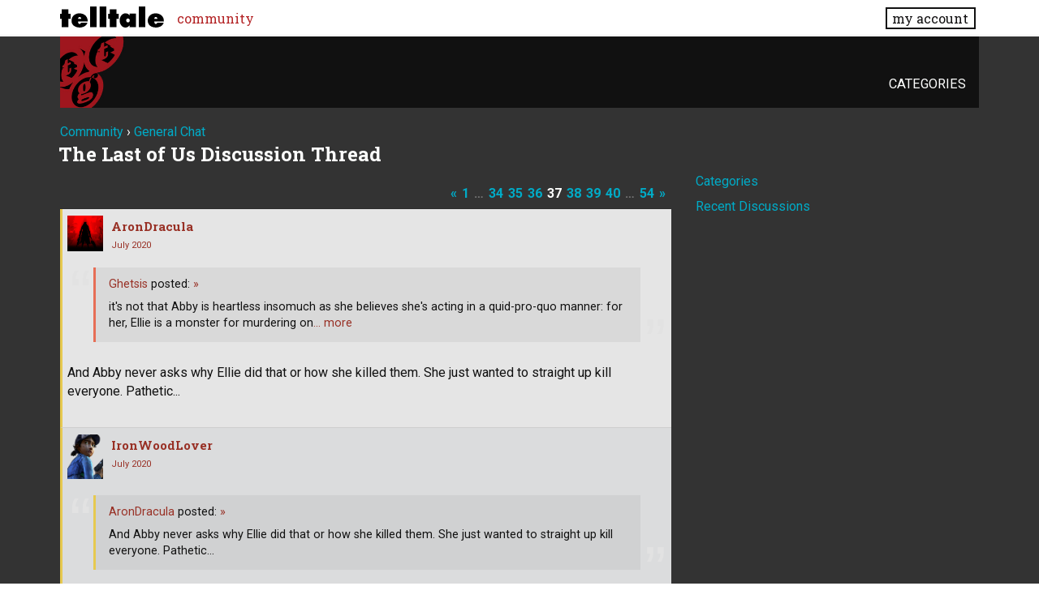

--- FILE ---
content_type: text/html; charset=utf-8
request_url: https://community.telltalegames.com/discussion/comment/3039715/
body_size: 142643
content:
<!doctype html>
<html lang="en">
<head>
  <meta name='viewport' content='width=device-width, initial-scale=1, minimum-scale=1, maximum-scale=1, user-scalable=no'>
  <meta charset='utf-8'>
    <title>The Last of Us Discussion Thread - Page 37 — Telltale Community</title>
  <link rel="prev" href="https://community.telltalegames.com/discussion/124159/the-last-of-us-discussion-thread/p36" />
  <link rel="next" href="https://community.telltalegames.com/discussion/124159/the-last-of-us-discussion-thread/p38" />
  <link rel="stylesheet" href="/applications/dashboard/design/style.css?v=3.0" media="all" />
  <link rel="stylesheet" href="https://community.telltalegames.com/applications/dashboard/design/style-compat.css?v=3.0.2" media="all" />
  <link rel="stylesheet" href="/resources/design/vanillicon.css?v=3.0.2" media="all" />
  <link rel="stylesheet" href="/plugins/editor/design/editor.css?v=1.8.1" media="all" />
  <link rel="stylesheet" href="/applications/vanilla/design/tag.css?v=3.0" media="all" />
  <link rel="stylesheet" href="/themes/telltale/design/custom.css?v=1.0.2" media="all" />
  <link rel="stylesheet" href="/applications/vanilla/design/spoilers.css?v=3.0" media="all" />
  <link rel="shortcut icon" href="https://account.telltale.com/images/favicon_192.png" type="image/x-icon" />
  <link rel="canonical" href="https://community.telltalegames.com/discussion/124159/the-last-of-us-discussion-thread/p37" />
  <meta property="og:type" content="article" />
  <meta name="theme-color" content="#000000" />
  <meta property="og:site_name" content="Telltale Community" />
  <meta name="twitter:title" property="og:title" content="The Last of Us Discussion Thread - Page 37" />
  <meta property="og:url" content="https://community.telltalegames.com/discussion/124159/the-last-of-us-discussion-thread/p37" />
  <meta name="description" property="og:description" content="And Abby never asks why Ellie did that or how she killed them. She just wanted to straight up kill everyone. Pathetic..." />
  <meta property="og:image" content="https://account.telltale.com/images/default.meta.jpg" />
  <meta name="twitter:description" content="And Abby never asks why Ellie did that or how she killed them. She just wanted to straight up kill everyone. Pathetic..." />
  <meta name="twitter:card" content="summary" />
  <script>gdn=window.gdn||{};gdn.meta={"ConfirmDeleteCommentHeading":"Delete Comment","ConfirmDeleteCommentText":"Are you sure you want to delete this comment?","emoji":{"assetPath":"https:\/\/community.telltalegames.com\/resources\/emoji","format":"<img class=\"emoji\" src=\"%1$s\" title=\"%2$s\" alt=\"%2$s\" height=\"20\" \/>","emoji":{"smile":"smile.png","smiley":"smiley.png","wink":"wink.png","blush":"blush.png","neutral":"neutral.png","relaxed":"relaxed.png","grin":"grin.png","joy":"joy.png","sweat_smile":"sweat_smile.png","lol":"lol.png","innocent":"innocent.png","naughty":"naughty.png","yum":"yum.png","relieved":"relieved.png","love":"love.png","sunglasses":"sunglasses.png","smirk":"smirk.png","expressionless":"expressionless.png","unamused":"unamused.png","sweat":"sweat.png","pensive":"pensive.png","confused":"confused.png","confounded":"confounded.png","kissing":"kissing.png","kissing_heart":"kissing_heart.png","kissing_smiling_eyes":"kissing_smiling_eyes.png","kissing_closed_eyes":"kissing_closed_eyes.png","tongue":"tongue.png","disappointed":"disappointed.png","worried":"worried.png","angry":"angry.png","rage":"rage.png","cry":"cry.png","persevere":"persevere.png","triumph":"triumph.png","frowning":"frowning.png","anguished":"anguished.png","fearful":"fearful.png","weary":"weary.png","sleepy":"sleepy.png","tired_face":"tired_face.png","grimace":"grimace.png","bawling":"bawling.png","open_mouth":"open_mouth.png","hushed":"hushed.png","cold_sweat":"cold_sweat.png","scream":"scream.png","astonished":"astonished.png","flushed":"flushed.png","sleeping":"sleeping.png","dizzy":"dizzy.png","no_mouth":"no_mouth.png","mask":"mask.png","star":"star.png","cookie":"cookie.png","warning":"warning.png","mrgreen":"mrgreen.png","heart":"heart.png","heartbreak":"heartbreak.png","kiss":"kiss.png","+1":"+1.png","-1":"-1.png","grey_question":"grey_question.png","trollface":"trollface.png","error":"grey_question.png"}},"DiscussionID":124159,"Category":"General Chat","editorVersion":"1.8.1","editorPluginAssets":"\/plugins\/editor","fileUpload-remove":"Remove file","fileUpload-reattach":"Click to re-attach","fileUpload-inserted":"Inserted","fileUpload-insertedTooltip":"This image has been inserted into the body of text.","wysiwygHelpText":"You are using <a href=\"https:\/\/en.wikipedia.org\/wiki\/WYSIWYG\" target=\"_new\">WYSIWYG<\/a> in your post.","bbcodeHelpText":"You can use <a href=\"http:\/\/en.wikipedia.org\/wiki\/BBCode\" target=\"_new\">BBCode<\/a> in your post.","htmlHelpText":"You can use <a href=\"http:\/\/htmlguide.drgrog.com\/cheatsheet.php\" target=\"_new\">Simple HTML<\/a> in your post.","markdownHelpText":"You can use <a href=\"http:\/\/en.wikipedia.org\/wiki\/Markdown\" target=\"_new\">Markdown<\/a> in your post.","textHelpText":"You are using plain text in your post.","editorWysiwygCSS":"\/plugins\/editor\/design\/wysiwyg.css","canUpload":false,"fileErrorSize":"File size is too large.","fileErrorFormat":"File format is not allowed.","fileErrorAlreadyExists":"File already uploaded.","fileErrorSizeFormat":"File size is too large and format is not allowed.","maxUploadSize":8388608,"editorFileInputName":"editorupload","allowedImageExtensions":"{\"1\":\"jpg\",\"2\":\"jpeg\",\"3\":\"gif\",\"4\":\"png\",\"5\":\"bmp\",\"6\":\"tiff\"}","allowedFileExtensions":"[\"txt\",\"jpg\",\"jpeg\",\"gif\",\"png\",\"bmp\",\"tiff\",\"ico\",\"zip\",\"gz\",\"tar.gz\",\"tgz\",\"psd\",\"ai\",\"fla\",\"pdf\",\"doc\",\"xls\",\"ppt\",\"docx\",\"xlsx\",\"pptx\",\"log\",\"rar\",\"7z\"]","maxFileUploads":"20","Spoiler":"Spoiler","show":"show","hide":"hide","AnalyticsTask":"tick","TaggingAdd":false,"TaggingSearchUrl":"\/tags\/search","MaxTagsAllowed":5,"TagHint":"Start to type...","RedirectTo":"","RedirectUrl":"","TransportError":"A fatal error occurred while processing the request.<br \/>The server returned the following response: %s","TransientKey":false,"WebRoot":"https:\/\/community.telltalegames.com\/","UrlFormat":"\/{Path}","Path":"discussion\/comment\/3039715","Args":"","ResolvedPath":"vanilla\/discussion\/comment","ResolvedArgs":{"commentID":"3039715"},"SignedIn":0,"ConfirmHeading":"Confirm","ConfirmText":"Are you sure you want to do that?","Okay":"Okay","Cancel":"Cancel","Search":"Search","ui":{"siteName":"Telltale Community","siteTitle":"Telltale Community","locale":"en","inputFormat":"markdown"},"context":{"host":"","basePath":"","assetPath":"","debug":false},"upload":{"maxSize":52428800,"allowedExtensions":["txt","jpg","jpeg","gif","png","bmp","tiff","ico","zip","gz","tar.gz","tgz","psd","ai","fla","pdf","doc","xls","ppt","docx","xlsx","pptx","log","rar","7z"]},"useNewFlyouts":false};
gdn.permissions={"permissions":{"profiles.view":true,"discussions.view":[-1,2,8,26,31,32,53,54,56,64,73,99,110,131,140]},"bans":[],"isAdmin":false};
window.__ACTIONS__=[];
</script>
  <script src="/js/library/jquery.js?v=3.0.2"></script>
  <script src="/js/library/jquery.form.js?v=3.0.2"></script>
  <script src="/js/library/jquery.popup.js?v=3.0.2"></script>
  <script src="/js/library/jquery.popin.js?v=3.0.2"></script>
  <script src="/js/library/jquery.gardenhandleajaxform.js?v=3.0.2"></script>
  <script src="/js/library/jquery.atwho.js?v=3.0.2"></script>
  <script src="/js/global.js?v=3.0.2"></script>
  <script src="/js/flyouts.js?v=3.0.2"></script>
  <script src="/js/library/jquery.autosize.min.js?v=3.0.2"></script>
  <script src="/applications/vanilla/js/autosave.js?v=3.0"></script>
  <script src="/applications/vanilla/js/discussion.js?v=3.0"></script>
  <script src="/plugins/editor/js/editor.js?v=1.8.1"></script>
  <script src="/plugins/editor/js/jquery.ui.widget.js?v=1.8.1"></script>
  <script src="/plugins/editor/js/jquery.iframe-transport.js?v=1.8.1"></script>
  <script src="/plugins/editor/js/jquery.fileupload.js?v=1.8.1"></script>
  <script src="/applications/vanilla/js/spoilers.js?v=3.0"></script>
  <script src="/applications/vanilla/js/tagging.js?v=3.0"></script>
  <script src="/js/library/jquery.tokeninput.js?v=3.0.2"></script>
  <script src="/themes/telltale/js/custom.js?v=1.0.2"></script>
  <script>var supportsAllFeatures = window.Promise && window.fetch && window.Symbol&& window.CustomEvent && Element.prototype.remove && Element.prototype.closest&& window.NodeList && NodeList.prototype.forEach;if (!supportsAllFeatures) {var head = document.getElementsByTagName('head')[0];var script = document.createElement('script');script.src = 'https://community.telltalegames.com/dist/polyfills.min.js?h=3.0.2';head.appendChild(script);} else {  }</script>
  <script src="https://community.telltalegames.com/api/v2/locales/en/translations.js?h=3.0.2" defer="defer"></script>
  <script src="https://community.telltalegames.com/dist/forum/runtime.min.js?h=3.0.2" defer="defer"></script>
  <script src="https://community.telltalegames.com/dist/forum/vendors.min.js?h=3.0.2" defer="defer"></script>
  <script src="https://community.telltalegames.com/dist/forum/shared.min.js?h=3.0.2" defer="defer"></script>
  <script src="https://community.telltalegames.com/dist/forum/addons/rich-editor.min.js?h=3.0.2" defer="defer"></script>
  <script src="https://community.telltalegames.com/dist/forum/addons/dashboard.min.js?h=3.0.2" defer="defer"></script>
  <script src="https://community.telltalegames.com/dist/forum/bootstrap.min.js?h=3.0.2" defer="defer"></script>
  <script type="application/ld+json">{"headline":"The Last of Us Discussion Thread","description":"Aron wants to distance himself. So I'm taking over. The Last of Us is Naughty Dog's foray into the Post-apocalypse genre, selling over 20 million copies across both games and the PS3-PS4 console generation. In The Last of Us, you follow Joel and Ellie: one, a rugged survivor 20+ years into a zombie apocalypse and the other, an immune young girl needed to develop a cure. As you take the harrowing journey across the USA, you'll encounter a handful of memorable characters, groups of bloodthirsty h\u2026","discussionUrl":"https:\/\/community.telltalegames.com\/discussion\/124159\/the-last-of-us-discussion-thread","dateCreated":"2020-10-02 00:47:06","author":{"@context":"https:\/\/schema.org","@type":"Person","name":"AChicken","image":"https:\/\/secure.gravatar.com\/avatar\/ca0674ed956021488104df3d5fe16140?size=160&d=retro","url":"https:\/\/community.telltalegames.com\/profile\/AChicken"},"@context":"https:\/\/schema.org","@type":"DiscussionForumPosting"}</script>
  <script src="/js/fontfaceobserver.js"></script>
  <link rel="stylesheet" href="/css/bundle.css">
  <link rel="stylesheet" href="https://fonts.googleapis.com/css?family=Roboto+Slab:400,700|Roboto:400,400italic,700,700italic">
  <script>
    if (sessionStorage.getItem('fonts-loaded')) {
      document.documentElement.classList.add('fonts-loaded')
    } else {
      var roboto = new FontFaceObserver('Roboto')
      var slab   = new FontFaceObserver('Roboto Slab')
      Promise.all([roboto.load(), slab.load()]).then(function() {
        document.documentElement.classList.add('fonts-loaded')
        sessionStorage.setItem('fonts-loaded', true)
      })
    }
  </script>
</head>
<body id="vanilla_discussion_comment" class="Vanilla Discussion isDesktop comment  Section-Discussion Section-default">



<header>
    <div class="z9001 fixed t0 w100 bg-white--transparent slab" role="banner">
      <div class="flex flex--justify-between relative container overflow-hidden">
        <div class="ml0 mt0.5 mb0.5 mr2" style="max-width: 128px;">
          <a href="https://www.telltale.com/" class="brand"><img src="/images/tt_logo.svg" alt="Telltale"></a>
        </div>
        <nav class="dn flex@lg flex--align-center">
          <ul class="nav nav--horizontal nav--gutters">
              <li><a href="https://community.telltale.com" class="nav-item is-active">community</a></li>
          </ul>
        </nav>

        <div class="dn flex@lg flex--align-center ml-auto">
          <a href="https://www.telltale.com/account/" class="button bg-white button--xs">my account</a>
        </div>

        <div class="dn@lg flex flux--justify-end items-center ml-auto">
          <a href="https://www.telltale.com/account/" class="block pointer mr3">
            <span class="sr-only">my account</span>
            <img src="/images/icons/profile.png" class="block" alt="" width="26" height="20">
          </a>
          <a href="#" class="block pointer js-hamburger">
            <span class="sr-only">menu</span>
            <img src="/images/icons/hamburger.png" class="block" alt="" width="26" height="20">
          </a>
        </div>
      </div>

      <nav class="mobile-nav" role="nav">
        <div class="container">
          <ul class="nav">
            <li><a href="https://community.telltale.com" class="nav-item block p1">community</a></li>
          </ul>
        </div>
      </nav>
    </div>
</header>


<main class="site__content">
  
  
  
  <div id="Frame" class="container">
    <div class="Head" id="Head">
      <div class="MeBox MeBox-SignIn"><div class="SignInLinks"><a href="/entry/signin?Target=discussion%2Fcomment%2F3039715" rel="nofollow">Sign In</a> <span class="Bullet">&middot;</span> <a href="/entry/register?Target=discussion%2Fcomment%2F3039715" class="ApplyButton" rel="nofollow">Register</a> </div> <div class="SignInIcons"></div></div>
      <ul class="SiteMenu">
        <li><a href="/categories" class="">Categories</a></li>
        
        
      </ul>
    </div>
    <div class="BreadcrumbsWrapper"><span class="Breadcrumbs" itemscope itemtype="http://data-vocabulary.org/Breadcrumb"><span class="CrumbLabel CrumbLabel HomeCrumb"><a href="https://community.telltalegames.com/" itemprop="url"><span itemprop="title">Community</span></a></span> <span itemprop="child" itemscope itemtype="http://data-vocabulary.org/Breadcrumb"><span class="Crumb">›</span> <span class="CrumbLabel default Last"><a href="https://community.telltalegames.com/categories/general-chat" itemprop="url"><span itemprop="title">General Chat</span></a></span> </span></span></div>
    <div class="row">
      <div id="Content" class="Content col col-8@lg"><div class="MessageList Discussion"><!-- Page Title -->
<div id="Item_0" class="PageTitle"><div class="Options"></div><h1>The Last of Us Discussion Thread</h1></div>

</div><div class="CommentsWrap"><span class="BeforeCommentHeading"><span  role="navigation" aria-label="pagination" id="PagerBefore" class="Pager PagerLinkCount-13 NumberedPager"><a href="https://community.telltalegames.com/discussion/124159/the-last-of-us-discussion-thread/p36" class="Previous Pager-nav" rel="prev">«</a><a href="https://community.telltalegames.com/discussion/124159/the-last-of-us-discussion-thread" class=" Pager-p p-1 FirstPage">1</a><span class="Ellipsis">&#8230;</span><a href="https://community.telltalegames.com/discussion/124159/the-last-of-us-discussion-thread/p34" class=" Pager-p p-34" aria-label="Page 34">34</a><a href="https://community.telltalegames.com/discussion/124159/the-last-of-us-discussion-thread/p35" class=" Pager-p p-35" aria-label="Page 35">35</a><a href="https://community.telltalegames.com/discussion/124159/the-last-of-us-discussion-thread/p36" class=" Pager-p p-36" aria-label="Page 36" rel="prev">36</a><a href="https://community.telltalegames.com/discussion/124159/the-last-of-us-discussion-thread/p37" class="Highlight Pager-p p-37" aria-label="Page 37" aria-current="page">37</a><a href="https://community.telltalegames.com/discussion/124159/the-last-of-us-discussion-thread/p38" class=" Pager-p p-38" aria-label="Page 38" rel="next">38</a><a href="https://community.telltalegames.com/discussion/124159/the-last-of-us-discussion-thread/p39" class=" Pager-p p-39" aria-label="Page 39">39</a><a href="https://community.telltalegames.com/discussion/124159/the-last-of-us-discussion-thread/p40" class=" Pager-p p-40" aria-label="Page 40">40</a><span class="Ellipsis">&#8230;</span><a href="https://community.telltalegames.com/discussion/124159/the-last-of-us-discussion-thread/p54" class=" Pager-p p-54 LastPage">54</a><a href="https://community.telltalegames.com/discussion/124159/the-last-of-us-discussion-thread/p38" class="Next Pager-nav" rel="next">»</a></span></span><div class="DataBox DataBox-Comments"><h2 class="CommentHeading">Comments</h2>    <ul class="MessageList DataList Comments">
                <li class="Item ItemComment ItemCommentReply" id="Comment_3039691">
            <div class="Comment">

                                <div class="Options">
                                    </div>
                                <div class="Item-Header CommentHeader">
                    <div class="AuthorWrap">
            <span class="Author">
               <a title="AronDracula" href="/profile/AronDracula" class="PhotoWrap"><img src="https://secure.gravatar.com/avatar/6aa7d7195eed01eb5d9817022816bfe6?size=160&amp;d=retro" alt="AronDracula" class="ProfilePhoto ProfilePhotoMedium" /></a><a href="/profile/AronDracula" class="Username">AronDracula</a>            </span>
            <span class="AuthorInfo">
                             </span>
                    </div>
                    <div class="Meta CommentMeta CommentInfo">
            <span class="MItem DateCreated">
               <a href="/discussion/comment/3039691/#Comment_3039691" class="Permalink" name="Item_1441" rel="nofollow"><time title="July  8, 2020  7:17AM" datetime="2020-07-08T15:17:01+00:00">July 2020</time></a>            </span>
                                                                    </div>
                </div>
                <div class="Item-BodyWrap">
                    <div class="Item-Body">
                        <div class="Message userContent">
                            <p>And Abby never asks why Ellie did that or how she killed them. She just wanted to straight up kill everyone. Pathetic...</p>
                        </div>
                        <blockquote class="ItemComment UserQuote"><div class="QuoteAuthor"><a href="/profile/Ghetsis" title="View Profile">Ghetsis</a> posted: <a href="/discussion/comment/3039690/#Comment_3039690" class="QuoteLink js-comment-preview ml-auto" data-id="3039690" title="View original content"><span class="ArrowLink">»</span></a></div><p class="QuoteText">it's not that Abby is heartless insomuch as she believes she's acting in a quid-pro-quo manner: for her, Ellie is a monster for murdering on<a href="/discussion/comment/3039690/#Comment_3039690" class="js-reveal-next" aria-expanded="false">… more</a><span class="hidden" aria-hidden="true">e pregnant woman and then begging that a second be spared only because the second is a friend. Abby has no idea that Ellie didn't mean for Mel's death to happen.</span></p></blockquote><div class="Reactions"></div>                    </div>
                </div>
            </div>
        </li>
                <li class="Item Alt ItemComment ItemCommentReply" id="Comment_3039692">
            <div class="Comment">

                                <div class="Options">
                                    </div>
                                <div class="Item-Header CommentHeader">
                    <div class="AuthorWrap">
            <span class="Author">
               <a title="IronWoodLover" href="/profile/IronWoodLover" class="PhotoWrap"><img src="https://cdn.telltalegames.com/avatars/v1/200x250/DEAD_avatar_0033.png" alt="IronWoodLover" class="ProfilePhoto ProfilePhotoMedium" /></a><a href="/profile/IronWoodLover" class="Username">IronWoodLover</a>            </span>
            <span class="AuthorInfo">
                             </span>
                    </div>
                    <div class="Meta CommentMeta CommentInfo">
            <span class="MItem DateCreated">
               <a href="/discussion/comment/3039692/#Comment_3039692" class="Permalink" name="Item_1442" rel="nofollow"><time title="July  8, 2020  7:39AM" datetime="2020-07-08T15:39:59+00:00">July 2020</time></a>            </span>
                                                                    </div>
                </div>
                <div class="Item-BodyWrap">
                    <div class="Item-Body">
                        <div class="Message userContent">
                            <p>The game’s point is that you are also describing Ellie’s actions right there.</p>
                        </div>
                        <blockquote class="ItemComment UserQuote ItemCommentReply"><div class="QuoteAuthor"><a href="/profile/AronDracula" title="View Profile">AronDracula</a> posted: <a href="/discussion/comment/3039691/#Comment_3039691" class="QuoteLink js-comment-preview ml-auto" data-id="3039691" title="View original content"><span class="ArrowLink">»</span></a></div><p class="QuoteText">And Abby never asks why Ellie did that or how she killed them. She just wanted to straight up kill everyone. Pathetic...</p></blockquote><div class="Reactions"></div>                    </div>
                </div>
            </div>
        </li>
                <li class="Item ItemComment ItemCommentReply" id="Comment_3039694">
            <div class="Comment">

                                <div class="Options">
                                    </div>
                                <div class="Item-Header CommentHeader">
                    <div class="AuthorWrap">
            <span class="Author">
               <a title="AronDracula" href="/profile/AronDracula" class="PhotoWrap"><img src="https://secure.gravatar.com/avatar/6aa7d7195eed01eb5d9817022816bfe6?size=160&amp;d=retro" alt="AronDracula" class="ProfilePhoto ProfilePhotoMedium" /></a><a href="/profile/AronDracula" class="Username">AronDracula</a>            </span>
            <span class="AuthorInfo">
                             </span>
                    </div>
                    <div class="Meta CommentMeta CommentInfo">
            <span class="MItem DateCreated">
               <a href="/discussion/comment/3039694/#Comment_3039694" class="Permalink" name="Item_1443" rel="nofollow"><time title="July  8, 2020  8:02AM" datetime="2020-07-08T16:02:57+00:00">July 2020</time></a>            </span>
                        <span class="MItem"> <span title="Edited July 8, 2020 4:03PM by AronDracula." class="DateUpdated">edited July 2020</span> </span>                                            </div>
                </div>
                <div class="Item-BodyWrap">
                    <div class="Item-Body">
                        <div class="Message userContent">
                            <p>Except Ellie killed Abby's friends in self-defense. She killed Jordan to save Dina and she killed Owen and Mel because they proceeded to attack her.</p>

<p>Nora is the only one Ellie killed intentionally. But it seemed more like a mercy kill because she was dying via the spores and Ellie could have just let her suffer.</p>
                        </div>
                        <blockquote class="ItemComment UserQuote ItemCommentReply"><div class="QuoteAuthor"><a href="/profile/IronWoodLover" title="View Profile">IronWoodLover</a> posted: <a href="/discussion/comment/3039692/#Comment_3039692" class="QuoteLink js-comment-preview ml-auto" data-id="3039692" title="View original content"><span class="ArrowLink">»</span></a></div><p class="QuoteText">The game’s point is that you are also describing Ellie’s actions right there.</p></blockquote><div class="Reactions"></div>                    </div>
                </div>
            </div>
        </li>
                <li class="Item Alt ItemComment ItemCommentReply" id="Comment_3039695">
            <div class="Comment">

                                <div class="Options">
                                    </div>
                                <div class="Item-Header CommentHeader">
                    <div class="AuthorWrap">
            <span class="Author">
               <a title="IronWoodLover" href="/profile/IronWoodLover" class="PhotoWrap"><img src="https://cdn.telltalegames.com/avatars/v1/200x250/DEAD_avatar_0033.png" alt="IronWoodLover" class="ProfilePhoto ProfilePhotoMedium" /></a><a href="/profile/IronWoodLover" class="Username">IronWoodLover</a>            </span>
            <span class="AuthorInfo">
                             </span>
                    </div>
                    <div class="Meta CommentMeta CommentInfo">
            <span class="MItem DateCreated">
               <a href="/discussion/comment/3039695/#Comment_3039695" class="Permalink" name="Item_1444" rel="nofollow"><time title="July  8, 2020  8:24AM" datetime="2020-07-08T16:24:08+00:00">July 2020</time></a>            </span>
                                                                    </div>
                </div>
                <div class="Item-BodyWrap">
                    <div class="Item-Body">
                        <div class="Message userContent">
                            <p>Ellie pushes Nora into the spores.</p>
                        </div>
                        <blockquote class="ItemComment UserQuote ItemCommentReply"><div class="QuoteAuthor"><a href="/profile/AronDracula" title="View Profile">AronDracula</a> posted: <a href="/discussion/comment/3039694/#Comment_3039694" class="QuoteLink js-comment-preview ml-auto" data-id="3039694" title="View original content"><span class="ArrowLink">»</span></a></div><p class="QuoteText">Except Ellie killed Abby's friends in self-defense. She killed Jordan to save Dina and she killed Owen and Mel because they proceeded to att<a href="/discussion/comment/3039694/#Comment_3039694" class="js-reveal-next" aria-expanded="false">… more</a><span class="hidden" aria-hidden="true">ack her.

  Nora is the only one Ellie killed intentionally. But it seemed more like a mercy kill because she was dying via the spores and Ellie could have just let her suffer.</span></p></blockquote><div class="Reactions"></div>                    </div>
                </div>
            </div>
        </li>
                <li class="Item ItemComment" id="Comment_3039696">
            <div class="Comment">

                                <div class="Options">
                                    </div>
                                <div class="Item-Header CommentHeader">
                    <div class="AuthorWrap">
            <span class="Author">
               <a title="Poogers555" href="/profile/Poogers555" class="PhotoWrap"><img src="https://secure.gravatar.com/avatar/25948fe0623ce7138f312cd82d5b5665?size=160&amp;d=retro" alt="Poogers555" class="ProfilePhoto ProfilePhotoMedium" /></a><a href="/profile/Poogers555" class="Username">Poogers555</a>            </span>
            <span class="AuthorInfo">
                             </span>
                    </div>
                    <div class="Meta CommentMeta CommentInfo">
            <span class="MItem DateCreated">
               <a href="/discussion/comment/3039696/#Comment_3039696" class="Permalink" name="Item_1445" rel="nofollow"><time title="July  8, 2020  8:26AM" datetime="2020-07-08T16:26:33+00:00">July 2020</time></a>            </span>
                                                                    </div>
                </div>
                <div class="Item-BodyWrap">
                    <div class="Item-Body">
                        <div class="Message userContent">
                            <p>Up next: What is the <em>deal...</em> with Gamers? More at 11.</p>

<p><img src="https://i.gyazo.com/debf9116a2bbeafd4b205d3b67647710.png" alt="" title="" /></p>
                        </div>
                        <div class="Reactions"></div>                    </div>
                </div>
            </div>
        </li>
                <li class="Item Alt ItemComment ItemCommentReply" id="Comment_3039697">
            <div class="Comment">

                                <div class="Options">
                                    </div>
                                <div class="Item-Header CommentHeader">
                    <div class="AuthorWrap">
            <span class="Author">
               <a title="AronDracula" href="/profile/AronDracula" class="PhotoWrap"><img src="https://secure.gravatar.com/avatar/6aa7d7195eed01eb5d9817022816bfe6?size=160&amp;d=retro" alt="AronDracula" class="ProfilePhoto ProfilePhotoMedium" /></a><a href="/profile/AronDracula" class="Username">AronDracula</a>            </span>
            <span class="AuthorInfo">
                             </span>
                    </div>
                    <div class="Meta CommentMeta CommentInfo">
            <span class="MItem DateCreated">
               <a href="/discussion/comment/3039697/#Comment_3039697" class="Permalink" name="Item_1446" rel="nofollow"><time title="July  8, 2020  8:31AM" datetime="2020-07-08T16:31:26+00:00">July 2020</time></a>            </span>
                                                                    </div>
                </div>
                <div class="Item-BodyWrap">
                    <div class="Item-Body">
                        <div class="Message userContent">
                            <p>And this is why I said: "Nora is the only one Ellie killed intentionally"</p>
                        </div>
                        <blockquote class="ItemComment UserQuote ItemCommentReply"><div class="QuoteAuthor"><a href="/profile/IronWoodLover" title="View Profile">IronWoodLover</a> posted: <a href="/discussion/comment/3039695/#Comment_3039695" class="QuoteLink js-comment-preview ml-auto" data-id="3039695" title="View original content"><span class="ArrowLink">»</span></a></div><p class="QuoteText">Ellie pushes Nora into the spores.</p></blockquote><div class="Reactions"></div>                    </div>
                </div>
            </div>
        </li>
                <li class="Item ItemComment ItemCommentReply" id="Comment_3039698">
            <div class="Comment">

                                <div class="Options">
                                    </div>
                                <div class="Item-Header CommentHeader">
                    <div class="AuthorWrap">
            <span class="Author">
               <a title="Zombiekiller3121" href="/profile/Zombiekiller3121" class="PhotoWrap"><img src="https://secure.gravatar.com/avatar/f1d8779b17f10d64b40e365ea92d8e23?size=160&amp;d=retro" alt="Zombiekiller3121" class="ProfilePhoto ProfilePhotoMedium" /></a><a href="/profile/Zombiekiller3121" class="Username">Zombiekiller3121</a>            </span>
            <span class="AuthorInfo">
                             </span>
                    </div>
                    <div class="Meta CommentMeta CommentInfo">
            <span class="MItem DateCreated">
               <a href="/discussion/comment/3039698/#Comment_3039698" class="Permalink" name="Item_1447" rel="nofollow"><time title="July  8, 2020  8:48AM" datetime="2020-07-08T16:48:33+00:00">July 2020</time></a>            </span>
                        <span class="MItem"> <span title="Edited July 8, 2020 4:48PM by Zombiekiller3121." class="DateUpdated">edited July 2020</span> </span>                                            </div>
                </div>
                <div class="Item-BodyWrap">
                    <div class="Item-Body">
                        <div class="Message userContent">
                            <p>And you could say that she was killed because Ellie had no choice but to put her life at risk from her life being in danger. Luckily she doesn't do that to her friends.</p>
                        </div>
                        <blockquote class="ItemComment UserQuote ItemCommentReply"><div class="QuoteAuthor"><a href="/profile/AronDracula" title="View Profile">AronDracula</a> posted: <a href="/discussion/comment/3039694/#Comment_3039694" class="QuoteLink js-comment-preview ml-auto" data-id="3039694" title="View original content"><span class="ArrowLink">»</span></a></div><p class="QuoteText">Except Ellie killed Abby's friends in self-defense. She killed Jordan to save Dina and she killed Owen and Mel because they proceeded to att<a href="/discussion/comment/3039694/#Comment_3039694" class="js-reveal-next" aria-expanded="false">… more</a><span class="hidden" aria-hidden="true">ack her.

  Nora is the only one Ellie killed intentionally. But it seemed more like a mercy kill because she was dying via the spores and Ellie could have just let her suffer.</span></p></blockquote><div class="Reactions"></div>                    </div>
                </div>
            </div>
        </li>
                <li class="Item Alt ItemComment ItemCommentReply" id="Comment_3039699">
            <div class="Comment">

                                <div class="Options">
                                    </div>
                                <div class="Item-Header CommentHeader">
                    <div class="AuthorWrap">
            <span class="Author">
               <a title="IronWoodLover" href="/profile/IronWoodLover" class="PhotoWrap"><img src="https://cdn.telltalegames.com/avatars/v1/200x250/DEAD_avatar_0033.png" alt="IronWoodLover" class="ProfilePhoto ProfilePhotoMedium" /></a><a href="/profile/IronWoodLover" class="Username">IronWoodLover</a>            </span>
            <span class="AuthorInfo">
                             </span>
                    </div>
                    <div class="Meta CommentMeta CommentInfo">
            <span class="MItem DateCreated">
               <a href="/discussion/comment/3039699/#Comment_3039699" class="Permalink" name="Item_1448" rel="nofollow"><time title="July  8, 2020  9:01AM" datetime="2020-07-08T17:01:31+00:00">July 2020</time></a>            </span>
                                                                    </div>
                </div>
                <div class="Item-BodyWrap">
                    <div class="Item-Body">
                        <div class="Message userContent">
                            <p>But you tried to excuse it as a mercy kill, which it was not. She hot her killed when she pushed her into the spores and then tortured her to death. None of that was mercy.</p>

<p>But I don’t wanna go on another tangent here. The point is Ellie also didn’t ask any questions before embarking on a revenge quest, killing numerous WLF and scars who had nothing to do with what happened with Joel, so you’re not holding both her and Abby to the same standard.</p>
                        </div>
                        <blockquote class="ItemComment UserQuote ItemCommentReply"><div class="QuoteAuthor"><a href="/profile/AronDracula" title="View Profile">AronDracula</a> posted: <a href="/discussion/comment/3039697/#Comment_3039697" class="QuoteLink js-comment-preview ml-auto" data-id="3039697" title="View original content"><span class="ArrowLink">»</span></a></div><p class="QuoteText">And this is why I said: "Nora is the only one Ellie killed intentionally"</p></blockquote><div class="Reactions"></div>                    </div>
                </div>
            </div>
        </li>
                <li class="Item ItemComment ItemCommentReply" id="Comment_3039701">
            <div class="Comment">

                                <div class="Options">
                                    </div>
                                <div class="Item-Header CommentHeader">
                    <div class="AuthorWrap">
            <span class="Author">
               <a title="Ghetsis" href="/profile/Ghetsis" class="PhotoWrap"><img src="https://cdn.telltalegames.com/avatars/v1/200x250/DEAD_avatar_0075.png" alt="Ghetsis" class="ProfilePhoto ProfilePhotoMedium" /></a><a href="/profile/Ghetsis" class="Username">Ghetsis</a>            </span>
            <span class="AuthorInfo">
                             </span>
                    </div>
                    <div class="Meta CommentMeta CommentInfo">
            <span class="MItem DateCreated">
               <a href="/discussion/comment/3039701/#Comment_3039701" class="Permalink" name="Item_1449" rel="nofollow"><time title="July  8, 2020 11:07AM" datetime="2020-07-08T19:07:16+00:00">July 2020</time></a>            </span>
                                                                    </div>
                </div>
                <div class="Item-BodyWrap">
                    <div class="Item-Body">
                        <div class="Message userContent">
                            <p>Yeah, that's the story of the game. No-one ever wants to understand the other point of view, from Joel and Ellie, to the WLF vs Scars, etc.</p>
                        </div>
                        <blockquote class="ItemComment UserQuote ItemCommentReply"><div class="QuoteAuthor"><a href="/profile/AronDracula" title="View Profile">AronDracula</a> posted: <a href="/discussion/comment/3039691/#Comment_3039691" class="QuoteLink js-comment-preview ml-auto" data-id="3039691" title="View original content"><span class="ArrowLink">»</span></a></div><p class="QuoteText">And Abby never asks why Ellie did that or how she killed them. She just wanted to straight up kill everyone. Pathetic...</p></blockquote><div class="Reactions"></div>                    </div>
                </div>
            </div>
        </li>
                <li class="Item Alt ItemComment ItemCommentReply" id="Comment_3039703">
            <div class="Comment">

                                <div class="Options">
                                    </div>
                                <div class="Item-Header CommentHeader">
                    <div class="AuthorWrap">
            <span class="Author">
               <a title="IronWoodLover" href="/profile/IronWoodLover" class="PhotoWrap"><img src="https://cdn.telltalegames.com/avatars/v1/200x250/DEAD_avatar_0033.png" alt="IronWoodLover" class="ProfilePhoto ProfilePhotoMedium" /></a><a href="/profile/IronWoodLover" class="Username">IronWoodLover</a>            </span>
            <span class="AuthorInfo">
                             </span>
                    </div>
                    <div class="Meta CommentMeta CommentInfo">
            <span class="MItem DateCreated">
               <a href="/discussion/comment/3039703/#Comment_3039703" class="Permalink" name="Item_1450" rel="nofollow"><time title="July  8, 2020 11:31AM" datetime="2020-07-08T19:31:17+00:00">July 2020</time></a>            </span>
                        <span class="MItem"> <span title="Edited July 8, 2020 7:31PM by IronWoodLover." class="DateUpdated">edited July 2020</span> </span>                                            </div>
                </div>
                <div class="Item-BodyWrap">
                    <div class="Item-Body">
                        <div class="Message userContent">
                            <blockquote class="UserQuote"><div class="QuoteText">
  <p>The point of the story is likely that revenge is bad and pursuing it fecklessly will get a lot of people hurt, including the ones closest to you.</p>
</div></blockquote>

<p>I initially thought this too but now (thanks to the prespective of some users on here and rewatching some key moments on youtube) I think it actually runs deeper than that! Maybe the point isn't so much "revenge bad" but more "revenge won't get you over your grief". This is shown by, even after she gets her revenge, Abby still has horrific dreams about her father. Only once she starts helping those kids and being a decent person does she dream about her father smiling at her (thanks to Ghetsis for pointing this out). Killing Joel didn't fix her, becoming a better person did.</p>

<p>And maybe that gives us the answer of what happens at the end: Ellie is drowning Abby, she basically got what she wanted, 3 more seconds and it's done but... Joel appears, he is still there, haunting her. In that moment Ellie realizes Abby being alive was never what was eating away at her and that it wouldn't serve as a solution.</p>

<p>The real problem is that she never got to forgive Joel (as Poogers pointed out). To let him go she needed to realize that it wasn't about how she felt about Abby, but how she felt about herself and how she left things with him.</p>

<p>Now, "ReVeNgE bAd" is still very much an important and recurring theme, sure, but I believe it wasn't the main point the game was trying to make. Instead it's something more like "revenge probably won't fix your grief over the loss of your loved ones, fixing yourself will".</p>
                        </div>
                        <blockquote class="ItemComment UserQuote"><div class="QuoteAuthor"><a href="/profile/DabigRG" title="View Profile">DabigRG</a> posted: <a href="/discussion/comment/3039687/#Comment_3039687" class="QuoteLink js-comment-preview ml-auto" data-id="3039687" title="View original content"><span class="ArrowLink">»</span></a></div><p class="QuoteText">The point of the story is likely that revenge is bad and pursuing it fecklessly will get a lot of people hurt, including the ones closest to you.

  I still haven't given it a look outside the vague spoilers, but that seemed pretty clear.</p></blockquote><div class="Reactions"></div>                    </div>
                </div>
            </div>
        </li>
                <li class="Item ItemComment" id="Comment_3039708">
            <div class="Comment">

                                <div class="Options">
                                    </div>
                                <div class="Item-Header CommentHeader">
                    <div class="AuthorWrap">
            <span class="Author">
               <a title="AronDracula" href="/profile/AronDracula" class="PhotoWrap"><img src="https://secure.gravatar.com/avatar/6aa7d7195eed01eb5d9817022816bfe6?size=160&amp;d=retro" alt="AronDracula" class="ProfilePhoto ProfilePhotoMedium" /></a><a href="/profile/AronDracula" class="Username">AronDracula</a>            </span>
            <span class="AuthorInfo">
                             </span>
                    </div>
                    <div class="Meta CommentMeta CommentInfo">
            <span class="MItem DateCreated">
               <a href="/discussion/comment/3039708/#Comment_3039708" class="Permalink" name="Item_1451" rel="nofollow"><time title="July  8, 2020  4:12PM" datetime="2020-07-09T00:12:37+00:00">July 2020</time></a>            </span>
                                                                    </div>
                </div>
                <div class="Item-BodyWrap">
                    <div class="Item-Body">
                        <div class="Message userContent">
                            <p>I don't care who is gonna win GOTY 2020 but the only thing I can hope for is this game losing to its competitors. It might win best art direction and all which would be totally fine but doesn't deserve GOTY in any way.</p>
                        </div>
                        <div class="Reactions"></div>                    </div>
                </div>
            </div>
        </li>
                <li class="Item Alt ItemComment ItemCommentReply" id="Comment_3039709">
            <div class="Comment">

                                <div class="Options">
                                    </div>
                                <div class="Item-Header CommentHeader">
                    <div class="AuthorWrap">
            <span class="Author">
               <a title="Kaneki1_1b78" href="/profile/Kaneki1_1b78" class="PhotoWrap"><img src="https://cdn.telltalegames.com/avatars/v1/200x250/BAT_avatar_006.png" alt="Kaneki1_1b78" class="ProfilePhoto ProfilePhotoMedium" /></a><a href="/profile/Kaneki1_1b78" class="Username">Kaneki1_1b78</a>            </span>
            <span class="AuthorInfo">
                             </span>
                    </div>
                    <div class="Meta CommentMeta CommentInfo">
            <span class="MItem DateCreated">
               <a href="/discussion/comment/3039709/#Comment_3039709" class="Permalink" name="Item_1452" rel="nofollow"><time title="July  8, 2020  4:26PM" datetime="2020-07-09T00:26:40+00:00">July 2020</time></a>            </span>
                        <span class="MItem"> <span title="Edited July 9, 2020 12:27AM by Kaneki1_1b78." class="DateUpdated">edited July 2020</span> </span>                                            </div>
                </div>
                <div class="Item-BodyWrap">
                    <div class="Item-Body">
                        <div class="Message userContent">
                            <p>It doesn't deserve to be nominated for GOTY either but probably will (?).</p>
                        </div>
                        <blockquote class="ItemComment UserQuote"><div class="QuoteAuthor"><a href="/profile/AronDracula" title="View Profile">AronDracula</a> posted: <a href="/discussion/comment/3039708/#Comment_3039708" class="QuoteLink js-comment-preview ml-auto" data-id="3039708" title="View original content"><span class="ArrowLink">»</span></a></div><p class="QuoteText">I don't care who is gonna win GOTY 2020 but the only thing I can hope for is this game losing to its competitors. It might win best art direction and all which would be totally fine but doesn't deserve GOTY in any way.</p></blockquote><div class="Reactions"></div>                    </div>
                </div>
            </div>
        </li>
                <li class="Item ItemComment" id="Comment_3039713">
            <div class="Comment">

                                <div class="Options">
                                    </div>
                                <div class="Item-Header CommentHeader">
                    <div class="AuthorWrap">
            <span class="Author">
               <a title="DabigRG" href="/profile/DabigRG" class="PhotoWrap"><img src="https://secure.gravatar.com/avatar/8f1c0ac266fb10cb5d28eef8e33a2a24?size=160&amp;d=retro" alt="DabigRG" class="ProfilePhoto ProfilePhotoMedium" /></a><a href="/profile/DabigRG" class="Username">DabigRG</a>            </span>
            <span class="AuthorInfo">
                             </span>
                    </div>
                    <div class="Meta CommentMeta CommentInfo">
            <span class="MItem DateCreated">
               <a href="/discussion/comment/3039713/#Comment_3039713" class="Permalink" name="Item_1453" rel="nofollow"><time title="July  8, 2020  9:11PM" datetime="2020-07-09T05:11:12+00:00">July 2020</time></a>            </span>
                        <span class="MItem"> <span title="Edited July 9, 2020 1:59PM by DabigRG." class="DateUpdated">edited July 2020</span> </span>                                            </div>
                </div>
                <div class="Item-BodyWrap">
                    <div class="Item-Body">
                        <div class="Message userContent">
                            <p>Got through a good chunk of the story over the course of the evening(and some late afternoon) and think I might as well give some initial thoughts<br />
(Spoiler for conformity)</p>

<div class="Spoiler">  <p>I can see where the criticism of the game being a bit boring comes from. I was honestly pretty disinterested until Dina's introduction.<br />
  Of the cast thus far, I think Dina and to an extent [Asian esque guy who the internet might call simp] are the closest to being characters I feel any positivity for. There's a couple of reasons for that, but in this case, they're the only characters who are enjoyable or sympathetic(urgh). For the most part: it's not so subtly confirmed from the old dancing cutscene-trailer not in the game that she likes to flirt and even sleep around, which the second to last scene before I stopped confirmed to a fridged yikes...!<br />
  To address the cast as a whole though, what the hell has happened? Dina is the character to keep me engaged for much of the run because she's actually around to bring some consistent life to the screen. [Chill guy]? Disappears after getting cucked. Joel? We'll get to him. Tommy? Basically ten steps ahead after things get going. Abby? Later. [Abby's leader]? Thought he randomly turned ruthless too before noticing the subtitles. I mean went from a community of about twenty plus a group of seven to two lesbians on a horse and the occasional gang member at turf war? I remember the first game was 50% Joel and Ellie, but where is everyone and why are they such dead air?<br />
  Let's talk about Abby. Plot aside for a second, seeing that it was Laura Bailey yesterday was interesting, as I might not have been able to tell since she mainly sounds like a Deep Southern Ellie. And I know Joel isn't that tall a man realistically, but it's still striking to see her outdo him physically and the blonde braided ponytail was amusing to actually see in-game(even if it telegraphs the Shadow Archetype angle more). The giveaway opinions on her made it to fill in the already partially done blanks, so I knew she'd become the main antagonist and have a pretty good idea what her motivation was(heh...). So at first, I was thrown off but intrigued to see how Abby was interested in the move to have her be introduced as a playable character before she assumes that role and the interaction with [her leader] was good way to not only play on the hypothetical audience's ignorance by emulating a similar relationship to our other PCs(erm), but also hint at some distrust that sets up whatever's going on with her. But oh my goodness, that leaves the room shockingly fast and has remained that way for most of this, contributing to the feeling of not only meh pacing, but questionable storytelling in general. <br />
  So hitting the "big" point that was predictable as all get out, Joel gets it in the beginning. So maybe I <em>was</em> fooled by that old teaser after ANF plus one commercial on Toonami, but I didn't think it would happen this early and/or would've assumed that he'd be on the revenge quest before Ellie's refusal to let go causes him to meet his fate; in the lead up to that, I would've thought we'd have another Ellie&amp;David segment of the story that would eventually pay off with it as well, given the "shouldn't have given their names talk I glimpsed earlier." Talking about his characterization though, wasn't Joel a grizzled distrustful butterstick and a bit of a selfish cynic?<br />
  To hammer in my point about agreeing with Pat on this story though, the fact that it's practically Tess's original role as the MAIN Direction really does keep me from investing. I realize it could partly be because I once again didn't play through the first game, but I honestly don't care for Joel--the first game was basically "The Ellie Game" to me in part due of that. I generally avoid thinking that way in the past, but I'd be lying if I felt anything about his at least dignified death and while he does come across better in a few scenes here, it doesn't register as anything beyond a tad strange. That said, and I just thought of this in the next point, why wasn't there a mourning/burial sequence for what was the previous protagonist?<br />
  I feel like Tommy, [Mr Stole my girl,] and to a lesser extent Maria and even Biggot-Sandwich-tender could've been in this more? I kinda forgot Maria was in the first game, but her vibe as a firm voice for right could've been used a bit more as a mother figure for Ellie and was an appropriate consoler for when her Brother in Law was lost in the blizzard. Tommy despite seeming cool is so majorly intangible as a character right now--he's Joel's older brother who we learn had quite a violent history of his own causing him to leave a trail of carnage for Ellie&amp;Dina to follow, but at this point it's been a bit since they seemed close to him and I'm just wondering if he's got reverse rubber band AI leading him to his own death at this point. And finally, I really do feel for Abby's ex-boyfriend, as he's responsible and a certain limit of understanding while seemingly existing to get Mako'd and then is just gone before he can among others can react to Joel's death. While it might've caused some drama and detracted from the peculiarly minimal romance of the trip, he could've went along to try to keep them somewhat in line but it's pretty much impossible since they'd have traveled about a state away.<br />
  Quick Question: who is Leah? I realize I might've looked down or checked out for a bit, but the next thing I knew, they find a photo in the back of a Wolf truck or something and say "That's her." When the hell did they see her and why would they be after her and not Abby at that point in their trek? And in regards to the WLF in general, once they find her arrowed body in her hotel room with a walkie talkie suggesting she's high profile, Ellie says fuck her and upon finally picking out Abby among her collection of photos, they outright say they got three of them already. Was this the Asian dude that vouched for not killing Ellie upon recognizing her &amp; then deciding to choke out Dina for some reason? And the dude Tommy tortured alongside some other rando, right?<br />
  Getting to the black heart of this series, I do not like what Ellie is, I have to say. I realize she might not have been the most amazing character in Part 1 and that is a story about vengeful emptiness, but she is just so prone to aggression and dismissiveness from nearly the word go present day.  She's also so dead, as my feelings about Dina shows, which the somewhat corny flashbacks with Rosé glasses really hammers home. Abby suddenly leaving the plot after her Joel In One really doesn't do her any favors, as the game gave us a taste of the only other perspective for the conflict before taking all but the vaguely greasy plate away.<br />
  Finally, let's talk about the flashbacks, as the game starts with one and the last scene I watched was a suddenly extensive second one.  They're are there to provide down good vibes for the previous main characters and levity to the otherwise bloody meandering plot, which was actually kinda needed with the latter. All that is to say, they have a bit of a tone problem: these seem to go out of their way to slightly overidealize Kenn-- I mean Joel into this deadpan, yet jovial and warm man who did nice things for the girl he didn't even want to smuggle. The second one that I ended my stretch with is basically a 30 minutes tangent about Jurassic Park with a bizarre astronaut fade at the end, which was needly enjoyable in places but also a testament to how this story has terrible motion. And the first sets up what very much appears to be a thematic device, with Joel playing a guitar while singing "If I were to lose you, I'd lose part of myself," that is foreboding af and it doesn't help that Ellie doing it again in the theater coincides with  fridge horror per the exchange Aron posted earlier.</p></div>

<p>Overall, not looking good in many ways.</p>
                        </div>
                        <div class="Reactions"></div>                    </div>
                </div>
            </div>
        </li>
                <li class="Item Alt ItemComment ItemCommentReply" id="Comment_3039715">
            <div class="Comment">

                                <div class="Options">
                                    </div>
                                <div class="Item-Header CommentHeader">
                    <div class="AuthorWrap">
            <span class="Author">
               <a title="ralo229" href="/profile/ralo229" class="PhotoWrap"><img src="https://secure.gravatar.com/avatar/439801004a4c646c7fa612b481874520?size=160&amp;d=retro" alt="ralo229" class="ProfilePhoto ProfilePhotoMedium" /></a><a href="/profile/ralo229" class="Username">ralo229</a>            </span>
            <span class="AuthorInfo">
                             </span>
                    </div>
                    <div class="Meta CommentMeta CommentInfo">
            <span class="MItem DateCreated">
               <a href="/discussion/comment/3039715/#Comment_3039715" class="Permalink" name="Item_1454" rel="nofollow"><time title="July  9, 2020  1:50AM" datetime="2020-07-09T09:50:53+00:00">July 2020</time></a>            </span>
                                                                    </div>
                </div>
                <div class="Item-BodyWrap">
                    <div class="Item-Body">
                        <div class="Message userContent">
                            <p>Did...did you think I was being serious?</p>

<p>Bro, it's the Rick and Morty copypasta. Lol.</p>

<p><a href="https://knowyourmeme.com/memes/to-be-fair-you-have-to-have-a-very-high-iq-to-understand-rick-and-morty" rel="nofollow">https://knowyourmeme.com/memes/to-be-fair-you-have-to-have-a-very-high-iq-to-understand-rick-and-morty</a></p>
                        </div>
                        <blockquote class="ItemComment UserQuote ItemCommentReply"><div class="QuoteAuthor"><a href="/profile/deleted_lacnp13819208451" title="View Profile">deleted_lacnp13819208451</a> posted: <a href="/discussion/comment/3039683/#Comment_3039683" class="QuoteLink js-comment-preview ml-auto" data-id="3039683" title="View original content"><span class="ArrowLink">»</span></a></div><p class="QuoteText">To be fair, you have to have a very high IQ to understand The Last of Us Part II.

 



  If you are smart enough to beat the game, you are smart enough to understand the story. It's honestly not that confusing to me, the story seems sort of clear.</p></blockquote><div class="Reactions"></div>                    </div>
                </div>
            </div>
        </li>
                <li class="Item ItemComment ItemCommentReply" id="Comment_3039716">
            <div class="Comment">

                                <div class="Options">
                                    </div>
                                <div class="Item-Header CommentHeader">
                    <div class="AuthorWrap">
            <span class="Author">
               <a title="deleted_lacnp13819208451" href="/profile/deleted_lacnp13819208451" class="PhotoWrap"><img src="https://secure.gravatar.com/avatar/0d7fd833b1311bd369ae971618650aa1?size=160&amp;d=retro" alt="deleted_lacnp13819208451" class="ProfilePhoto ProfilePhotoMedium" /></a><a href="/profile/deleted_lacnp13819208451" class="Username">deleted_lacnp13819208451</a>            </span>
            <span class="AuthorInfo">
                             </span>
                    </div>
                    <div class="Meta CommentMeta CommentInfo">
            <span class="MItem DateCreated">
               <a href="/discussion/comment/3039716/#Comment_3039716" class="Permalink" name="Item_1455" rel="nofollow"><time title="July  9, 2020  2:08AM" datetime="2020-07-09T10:08:28+00:00">July 2020</time></a>            </span>
                                                                    </div>
                </div>
                <div class="Item-BodyWrap">
                    <div class="Item-Body">
                        <div class="Message userContent">
                            <p>Oh my god. I am so stupid. lmfao</p>
                        </div>
                        <blockquote class="ItemComment UserQuote ItemCommentReply"><div class="QuoteAuthor"><a href="/profile/ralo229" title="View Profile">ralo229</a> posted: <a href="/discussion/comment/3039715/#Comment_3039715" class="QuoteLink js-comment-preview ml-auto" data-id="3039715" title="View original content"><span class="ArrowLink">»</span></a></div><p class="QuoteText">Did...did you think I was being serious?

  Bro, it's the Rick and Morty copypasta. Lol.

  https://knowyourmeme.com/memes/to-be-fair-you-have-to-have-a-very-high-iq-to-understand-rick-and-morty</p></blockquote><div class="Reactions"></div>                    </div>
                </div>
            </div>
        </li>
                <li class="Item Alt ItemComment ItemCommentReply" id="Comment_3039717">
            <div class="Comment">

                                <div class="Options">
                                    </div>
                                <div class="Item-Header CommentHeader">
                    <div class="AuthorWrap">
            <span class="Author">
               <a title="Ghetsis" href="/profile/Ghetsis" class="PhotoWrap"><img src="https://cdn.telltalegames.com/avatars/v1/200x250/DEAD_avatar_0075.png" alt="Ghetsis" class="ProfilePhoto ProfilePhotoMedium" /></a><a href="/profile/Ghetsis" class="Username">Ghetsis</a>            </span>
            <span class="AuthorInfo">
                             </span>
                    </div>
                    <div class="Meta CommentMeta CommentInfo">
            <span class="MItem DateCreated">
               <a href="/discussion/comment/3039717/#Comment_3039717" class="Permalink" name="Item_1456" rel="nofollow"><time title="July  9, 2020  2:51AM" datetime="2020-07-09T10:51:38+00:00">July 2020</time></a>            </span>
                                                                    </div>
                </div>
                <div class="Item-BodyWrap">
                    <div class="Item-Body">
                        <div class="Message userContent">
                            <p>It means a lot of things. Cheap answer but really it's whatever you take away from it, that's what matters.</p>
                        </div>
                        <blockquote class="ItemComment UserQuote"><div class="QuoteAuthor"><a href="/profile/DabigRG" title="View Profile">DabigRG</a> posted: <a href="/discussion/comment/3039687/#Comment_3039687" class="QuoteLink js-comment-preview ml-auto" data-id="3039687" title="View original content"><span class="ArrowLink">»</span></a></div><p class="QuoteText">The point of the story is likely that revenge is bad and pursuing it fecklessly will get a lot of people hurt, including the ones closest to you.

  I still haven't given it a look outside the vague spoilers, but that seemed pretty clear.</p></blockquote><div class="Reactions"></div>                    </div>
                </div>
            </div>
        </li>
                <li class="Item ItemComment ItemCommentReply" id="Comment_3039718">
            <div class="Comment">

                                <div class="Options">
                                    </div>
                                <div class="Item-Header CommentHeader">
                    <div class="AuthorWrap">
            <span class="Author">
               <a title="Ghetsis" href="/profile/Ghetsis" class="PhotoWrap"><img src="https://cdn.telltalegames.com/avatars/v1/200x250/DEAD_avatar_0075.png" alt="Ghetsis" class="ProfilePhoto ProfilePhotoMedium" /></a><a href="/profile/Ghetsis" class="Username">Ghetsis</a>            </span>
            <span class="AuthorInfo">
                             </span>
                    </div>
                    <div class="Meta CommentMeta CommentInfo">
            <span class="MItem DateCreated">
               <a href="/discussion/comment/3039718/#Comment_3039718" class="Permalink" name="Item_1457" rel="nofollow"><time title="July  9, 2020  2:56AM" datetime="2020-07-09T10:56:04+00:00">July 2020</time></a>            </span>
                                                                    </div>
                </div>
                <div class="Item-BodyWrap">
                    <div class="Item-Body">
                        <div class="Message userContent">
                            <p>Isn't Tommy   Joel's younger brother? And Leah is Jordan's girlfriend, the only truly innocent one who was shocked by Abby's swings, didn't carry a weapon, and dies to Scars. Only one to not die from revenge I think.</p>
                        </div>
                        <blockquote class="ItemComment UserQuote"><div class="QuoteAuthor"><a href="/profile/DabigRG" title="View Profile">DabigRG</a> posted: <a href="/discussion/comment/3039713/#Comment_3039713" class="QuoteLink js-comment-preview ml-auto" data-id="3039713" title="View original content"><span class="ArrowLink">»</span></a></div><p class="QuoteText">Got through a good chunk of the story over the course of the evening(and some late afternoon) and think I might as well give some initial thoughts
 (Spoiler for conformity)

  (Spoiler)

  Overall, not looking good in many ways.</p></blockquote><div class="Reactions"></div>                    </div>
                </div>
            </div>
        </li>
                <li class="Item Alt ItemComment ItemCommentReply" id="Comment_3039720">
            <div class="Comment">

                                <div class="Options">
                                    </div>
                                <div class="Item-Header CommentHeader">
                    <div class="AuthorWrap">
            <span class="Author">
               <a title="DabigRG" href="/profile/DabigRG" class="PhotoWrap"><img src="https://secure.gravatar.com/avatar/8f1c0ac266fb10cb5d28eef8e33a2a24?size=160&amp;d=retro" alt="DabigRG" class="ProfilePhoto ProfilePhotoMedium" /></a><a href="/profile/DabigRG" class="Username">DabigRG</a>            </span>
            <span class="AuthorInfo">
                             </span>
                    </div>
                    <div class="Meta CommentMeta CommentInfo">
            <span class="MItem DateCreated">
               <a href="/discussion/comment/3039720/#Comment_3039720" class="Permalink" name="Item_1458" rel="nofollow"><time title="July  9, 2020  6:22AM" datetime="2020-07-09T14:22:38+00:00">July 2020</time></a>            </span>
                                                                    </div>
                </div>
                <div class="Item-BodyWrap">
                    <div class="Item-Body">
                        <div class="Message userContent">
                            <p>Oh yeah. I couldn't help but get that mixed up since they've portrayed Tommy as more dutiful and experienced.</p>

<p>Jordan wasn't the leader, was he? Cause I know he got a girl named Mel pregnant(an inadvertent red herring, I'm sure). Idk, there were up to nine of those guys and the lack of introduction meant I can only recall five of them by sight.</p>

<blockquote class="UserQuote"><div class="QuoteText">
  <p>It means a lot of things. Cheap answer but really it's whatever you take away from it, that's what matters.</p>
</div></blockquote>

<p>Admittedly, I still hadn't hopped in just yet. Woody reminded me of the emptiness aspect, which I can kinda feel in places.</p>
                        </div>
                        <blockquote class="ItemComment UserQuote ItemCommentReply"><div class="QuoteAuthor"><a href="/profile/Ghetsis" title="View Profile">Ghetsis</a> posted: <a href="/discussion/comment/3039718/#Comment_3039718" class="QuoteLink js-comment-preview ml-auto" data-id="3039718" title="View original content"><span class="ArrowLink">»</span></a></div><p class="QuoteText">Isn't Tommy   Joel's younger brother? And Leah is Jordan's girlfriend, the only truly innocent one who was shocked by Abby's swings, didn't carry a weapon, and dies to Scars. Only one to not die from revenge I think.</p></blockquote><div class="Reactions"></div>                    </div>
                </div>
            </div>
        </li>
                <li class="Item ItemComment" id="Comment_3039722">
            <div class="Comment">

                                <div class="Options">
                                    </div>
                                <div class="Item-Header CommentHeader">
                    <div class="AuthorWrap">
            <span class="Author">
               <a title="AronDracula" href="/profile/AronDracula" class="PhotoWrap"><img src="https://secure.gravatar.com/avatar/6aa7d7195eed01eb5d9817022816bfe6?size=160&amp;d=retro" alt="AronDracula" class="ProfilePhoto ProfilePhotoMedium" /></a><a href="/profile/AronDracula" class="Username">AronDracula</a>            </span>
            <span class="AuthorInfo">
                             </span>
                    </div>
                    <div class="Meta CommentMeta CommentInfo">
            <span class="MItem DateCreated">
               <a href="/discussion/comment/3039722/#Comment_3039722" class="Permalink" name="Item_1459" rel="nofollow"><time title="July  9, 2020  6:51AM" datetime="2020-07-09T14:51:53+00:00">July 2020</time></a>            </span>
                        <span class="MItem"> <span title="Edited July 9, 2020 2:54PM by AronDracula." class="DateUpdated">edited July 2020</span> </span>                                            </div>
                </div>
                <div class="Item-BodyWrap">
                    <div class="Item-Body">
                        <div class="Message userContent">
                            <p>This video just proves how Naughty Dog thought we would fall for this bullshit. I even pointed that out in my playthrough video. Talk about whitewashing.<br />
<span class="VideoWrap"><span class="Video YouTube" data-youtube="youtube-O-4c_M2VT2o?autoplay=1"><span class="VideoPreview"><a href="https://www.youtube.com/watch?v=O-4c_M2VT2o"><img src="https://img.youtube.com/vi/O-4c_M2VT2o/0.jpg" width="640" height="385" border="0" /></a></span><span class="VideoPlayer"></span></span></span></p>
                        </div>
                        <div class="Reactions"></div>                    </div>
                </div>
            </div>
        </li>
                <li class="Item Alt ItemComment isOriginalPoster ItemCommentReply" id="Comment_3039723">
            <div class="Comment">

                                <div class="Options">
                                    </div>
                                <div class="Item-Header CommentHeader">
                    <div class="AuthorWrap">
            <span class="Author">
               <a title="AChicken" href="/profile/AChicken" class="PhotoWrap"><img src="https://secure.gravatar.com/avatar/ca0674ed956021488104df3d5fe16140?size=160&amp;d=retro" alt="AChicken" class="ProfilePhoto ProfilePhotoMedium" /></a><a href="/profile/AChicken" class="Username">AChicken</a>            </span>
            <span class="AuthorInfo">
                             </span>
                    </div>
                    <div class="Meta CommentMeta CommentInfo">
            <span class="MItem DateCreated">
               <a href="/discussion/comment/3039723/#Comment_3039723" class="Permalink" name="Item_1460" rel="nofollow"><time title="July  9, 2020  8:02AM" datetime="2020-07-09T16:02:51+00:00">July 2020</time></a>            </span>
                        <span class="MItem"> <span title="Edited July 9, 2020 5:10PM by AChicken." class="DateUpdated">edited July 2020</span> </span>                                            </div>
                </div>
                <div class="Item-BodyWrap">
                    <div class="Item-Body">
                        <div class="Message userContent">
                            <p>Seems to me like it's just a generic character model they dressed up in swabs and put a mask on. When they went to remake this scene in the second game, I think they remodeled everything, including the head surgeon to look like whoever got cast as Jerry. I don't think it's intentional "whitewashing" since this surgeon was just some random NPC dude, when it came to remake him I'm sure they decided to model it off of the actor (though that surprises me in why not re-hire the same VA from the first game for detail-accuracy, but I doubt this character had a named cast slot -- like Firefly Doctor: John Smith -- he was just one of the many additional voices made to read tons of enemy and NPC lines for the game)</p>

<p>But yeah clearly they didn't have a sequel planned or intended when the first game came out.</p>
                        </div>
                        <blockquote class="ItemComment UserQuote"><div class="QuoteAuthor"><a href="/profile/AronDracula" title="View Profile">AronDracula</a> posted: <a href="/discussion/comment/3039722/#Comment_3039722" class="QuoteLink js-comment-preview ml-auto" data-id="3039722" title="View original content"><span class="ArrowLink">»</span></a></div><p class="QuoteText">This video just proves how Naughty Dog thought we would fall for this bullshit. I even pointed that out in my playthrough video. Talk about whitewashing.</p></blockquote><div class="Reactions"></div>                    </div>
                </div>
            </div>
        </li>
                <li class="Item ItemComment ItemCommentReply" id="Comment_3039724">
            <div class="Comment">

                                <div class="Options">
                                    </div>
                                <div class="Item-Header CommentHeader">
                    <div class="AuthorWrap">
            <span class="Author">
               <a title="DabigRG" href="/profile/DabigRG" class="PhotoWrap"><img src="https://secure.gravatar.com/avatar/8f1c0ac266fb10cb5d28eef8e33a2a24?size=160&amp;d=retro" alt="DabigRG" class="ProfilePhoto ProfilePhotoMedium" /></a><a href="/profile/DabigRG" class="Username">DabigRG</a>            </span>
            <span class="AuthorInfo">
                             </span>
                    </div>
                    <div class="Meta CommentMeta CommentInfo">
            <span class="MItem DateCreated">
               <a href="/discussion/comment/3039724/#Comment_3039724" class="Permalink" name="Item_1461" rel="nofollow"><time title="July  9, 2020  9:02AM" datetime="2020-07-09T17:02:44+00:00">July 2020</time></a>            </span>
                        <span class="MItem"> <span title="Edited July 9, 2020 5:08PM by DabigRG." class="DateUpdated">edited July 2020</span> </span>                                            </div>
                </div>
                <div class="Item-BodyWrap">
                    <div class="Item-Body">
                        <div class="Message userContent">
                            <p>Wow, this game looks rougher lately. Interesting detail with the scars on his head though.</p>

<p>That honestly gives the impression that they changed his race(if they actively did and didn't just forget) to avoid having one of the only black characters in the sequel thus far(that I can tell) be mercilessly slaughtered by Joel.</p>

<hr />

<p>Oh, just to give a quick correction for those who read my early thoughts, I honestly got Abby and Dina's names mixed up at points. This is why I said Abby is one of the only characters I kinda like, then go on to say Dina is carrying parts of the game in a following point; I also forgot to activate the usual bullet point format.</p>
                        </div>
                        <blockquote class="ItemComment UserQuote"><div class="QuoteAuthor"><a href="/profile/AronDracula" title="View Profile">AronDracula</a> posted: <a href="/discussion/comment/3039722/#Comment_3039722" class="QuoteLink js-comment-preview ml-auto" data-id="3039722" title="View original content"><span class="ArrowLink">»</span></a></div><p class="QuoteText">This video just proves how Naughty Dog thought we would fall for this bullshit. I even pointed that out in my playthrough video. Talk about whitewashing.</p></blockquote><div class="Reactions"></div>                    </div>
                </div>
            </div>
        </li>
                <li class="Item Alt ItemComment ItemCommentReply" id="Comment_3039726">
            <div class="Comment">

                                <div class="Options">
                                    </div>
                                <div class="Item-Header CommentHeader">
                    <div class="AuthorWrap">
            <span class="Author">
               <a title="AronDracula" href="/profile/AronDracula" class="PhotoWrap"><img src="https://secure.gravatar.com/avatar/6aa7d7195eed01eb5d9817022816bfe6?size=160&amp;d=retro" alt="AronDracula" class="ProfilePhoto ProfilePhotoMedium" /></a><a href="/profile/AronDracula" class="Username">AronDracula</a>            </span>
            <span class="AuthorInfo">
                             </span>
                    </div>
                    <div class="Meta CommentMeta CommentInfo">
            <span class="MItem DateCreated">
               <a href="/discussion/comment/3039726/#Comment_3039726" class="Permalink" name="Item_1462" rel="nofollow"><time title="July  9, 2020  9:34AM" datetime="2020-07-09T17:34:21+00:00">July 2020</time></a>            </span>
                                                                    </div>
                </div>
                <div class="Item-BodyWrap">
                    <div class="Item-Body">
                        <div class="Message userContent">
                            <blockquote class="UserQuote"><div class="QuoteText">
  <p>(though that surprises me in why not re-hire the same VA from the first game for detail-accuracy, but I doubt this character had a named cast slot -- like Firefly Doctor: John Smith -- he was just one of the many additional voices made to read tons of enemy and NPC lines for the game)</p>
</div></blockquote>

<p>Is it a different VA? I thought they sounded the same. Speaking of the NPC's name, in the description, the youtuber said that the name for that doctor NPC model in the first game is Bruce.</p>
                        </div>
                        <blockquote class="ItemComment UserQuote ItemCommentReply"><div class="QuoteAuthor"><a href="/profile/AChicken" title="View Profile">AChicken</a> posted: <a href="/discussion/comment/3039723/#Comment_3039723" class="QuoteLink js-comment-preview ml-auto" data-id="3039723" title="View original content"><span class="ArrowLink">»</span></a></div><p class="QuoteText">Seems to me like it's just a generic character model they dressed up in swabs and put a mask on. When they went to remake this scene in the <a href="/discussion/comment/3039723/#Comment_3039723" class="js-reveal-next" aria-expanded="false">… more</a><span class="hidden" aria-hidden="true">second game, I think they remodeled everything, including the head surgeon to look like whoever got cast as Jerry. I don't think it's intentional "whitewashing" since this surgeon was just some random NPC dude, when it came to remake him I'm sure they decided to model it off of the actor (though that surprises me in why not re-hire the same VA from the first game for detail-accuracy, but I doubt this character had a named cast slot -- like Firefly Doctor: John Smith -- he was just one of the many additional voices made to read tons of enemy and NPC lines for the game)

  But yeah clearly they didn't have a sequel planned or intended when the first game came out.</span></p></blockquote><div class="Reactions"></div>                    </div>
                </div>
            </div>
        </li>
                <li class="Item ItemComment" id="Comment_3039728">
            <div class="Comment">

                                <div class="Options">
                                    </div>
                                <div class="Item-Header CommentHeader">
                    <div class="AuthorWrap">
            <span class="Author">
               <a title="IronWoodLover" href="/profile/IronWoodLover" class="PhotoWrap"><img src="https://cdn.telltalegames.com/avatars/v1/200x250/DEAD_avatar_0033.png" alt="IronWoodLover" class="ProfilePhoto ProfilePhotoMedium" /></a><a href="/profile/IronWoodLover" class="Username">IronWoodLover</a>            </span>
            <span class="AuthorInfo">
                             </span>
                    </div>
                    <div class="Meta CommentMeta CommentInfo">
            <span class="MItem DateCreated">
               <a href="/discussion/comment/3039728/#Comment_3039728" class="Permalink" name="Item_1463" rel="nofollow"><time title="July  9, 2020 11:11AM" datetime="2020-07-09T19:11:12+00:00">July 2020</time></a>            </span>
                                                                    </div>
                </div>
                <div class="Item-BodyWrap">
                    <div class="Item-Body">
                        <div class="Message userContent">
                            <p><img src="https://i.imgur.com/R0j1YKl.png" alt="" title="" /></p>

<p>what do u guys think</p>
                        </div>
                        <div class="Reactions"></div>                    </div>
                </div>
            </div>
        </li>
                <li class="Item Alt ItemComment ItemCommentReply" id="Comment_3039731">
            <div class="Comment">

                                <div class="Options">
                                    </div>
                                <div class="Item-Header CommentHeader">
                    <div class="AuthorWrap">
            <span class="Author">
               <a title="Ghetsis" href="/profile/Ghetsis" class="PhotoWrap"><img src="https://cdn.telltalegames.com/avatars/v1/200x250/DEAD_avatar_0075.png" alt="Ghetsis" class="ProfilePhoto ProfilePhotoMedium" /></a><a href="/profile/Ghetsis" class="Username">Ghetsis</a>            </span>
            <span class="AuthorInfo">
                             </span>
                    </div>
                    <div class="Meta CommentMeta CommentInfo">
            <span class="MItem DateCreated">
               <a href="/discussion/comment/3039731/#Comment_3039731" class="Permalink" name="Item_1464" rel="nofollow"><time title="July  9, 2020 11:43AM" datetime="2020-07-09T19:43:23+00:00">July 2020</time></a>            </span>
                                                                    </div>
                </div>
                <div class="Item-BodyWrap">
                    <div class="Item-Body">
                        <div class="Message userContent">
                            <p>Jordan isn't the leader and Owen got Mel pregnant.</p>
                        </div>
                        <blockquote class="ItemComment UserQuote ItemCommentReply"><div class="QuoteAuthor"><a href="/profile/DabigRG" title="View Profile">DabigRG</a> posted: <a href="/discussion/comment/3039720/#Comment_3039720" class="QuoteLink js-comment-preview ml-auto" data-id="3039720" title="View original content"><span class="ArrowLink">»</span></a></div><p class="QuoteText">Oh yeah. I couldn't help but get that mixed up since they've portrayed Tommy as more dutiful and experienced.

  Jordan wasn't the leader, w<a href="/discussion/comment/3039720/#Comment_3039720" class="js-reveal-next" aria-expanded="false">… more</a><span class="hidden" aria-hidden="true">as he? Cause I know he got a girl named Mel pregnant(an inadvertent red herring, I'm sure). Idk, there were up to nine of those guys and the lack of introduction meant I can only recall five of them by sight.

     It means a lot of things. Cheap answer but really it's whatever you take away from it, that's what matters.

 



  Admittedly, I still hadn't hopped in just yet. Woody reminded me of the emptiness aspect, which I can kinda feel in places.</span></p></blockquote><div class="Reactions"></div>                    </div>
                </div>
            </div>
        </li>
                <li class="Item ItemComment ItemCommentReply" id="Comment_3039732">
            <div class="Comment">

                                <div class="Options">
                                    </div>
                                <div class="Item-Header CommentHeader">
                    <div class="AuthorWrap">
            <span class="Author">
               <a title="Ghetsis" href="/profile/Ghetsis" class="PhotoWrap"><img src="https://cdn.telltalegames.com/avatars/v1/200x250/DEAD_avatar_0075.png" alt="Ghetsis" class="ProfilePhoto ProfilePhotoMedium" /></a><a href="/profile/Ghetsis" class="Username">Ghetsis</a>            </span>
            <span class="AuthorInfo">
                             </span>
                    </div>
                    <div class="Meta CommentMeta CommentInfo">
            <span class="MItem DateCreated">
               <a href="/discussion/comment/3039732/#Comment_3039732" class="Permalink" name="Item_1465" rel="nofollow"><time title="July  9, 2020 11:45AM" datetime="2020-07-09T19:45:49+00:00">July 2020</time></a>            </span>
                                                                    </div>
                </div>
                <div class="Item-BodyWrap">
                    <div class="Item-Body">
                        <div class="Message userContent">
                            <p>Just generic hunter character model, proves that when Neil made the endnig he didn't think "hey, what if this guy's daughter is prominent in the sequel?". But it's not whitewashing, Tommy looks very different too. Lighting was jank in that game, and the environments and characters had a very green and brown dirty look to them.</p>
                        </div>
                        <blockquote class="ItemComment UserQuote"><div class="QuoteAuthor"><a href="/profile/AronDracula" title="View Profile">AronDracula</a> posted: <a href="/discussion/comment/3039722/#Comment_3039722" class="QuoteLink js-comment-preview ml-auto" data-id="3039722" title="View original content"><span class="ArrowLink">»</span></a></div><p class="QuoteText">This video just proves how Naughty Dog thought we would fall for this bullshit. I even pointed that out in my playthrough video. Talk about whitewashing.</p></blockquote><div class="Reactions"></div>                    </div>
                </div>
            </div>
        </li>
                <li class="Item Alt ItemComment ItemCommentReply" id="Comment_3039733">
            <div class="Comment">

                                <div class="Options">
                                    </div>
                                <div class="Item-Header CommentHeader">
                    <div class="AuthorWrap">
            <span class="Author">
               <a title="AronDracula" href="/profile/AronDracula" class="PhotoWrap"><img src="https://secure.gravatar.com/avatar/6aa7d7195eed01eb5d9817022816bfe6?size=160&amp;d=retro" alt="AronDracula" class="ProfilePhoto ProfilePhotoMedium" /></a><a href="/profile/AronDracula" class="Username">AronDracula</a>            </span>
            <span class="AuthorInfo">
                             </span>
                    </div>
                    <div class="Meta CommentMeta CommentInfo">
            <span class="MItem DateCreated">
               <a href="/discussion/comment/3039733/#Comment_3039733" class="Permalink" name="Item_1466" rel="nofollow"><time title="July  9, 2020 11:46AM" datetime="2020-07-09T19:46:30+00:00">July 2020</time></a>            </span>
                        <span class="MItem"> <span title="Edited July 9, 2020 8:33PM by AronDracula." class="DateUpdated">edited July 2020</span> </span>                                            </div>
                </div>
                <div class="Item-BodyWrap">
                    <div class="Item-Body">
                        <div class="Message userContent">
                            <p>If this theory true, then I don't know what to think anymore. I'm not buying it though</p>
                        </div>
                        <blockquote class="ItemComment UserQuote"><div class="QuoteAuthor"><a href="/profile/IronWoodLover" title="View Profile">IronWoodLover</a> posted: <a href="/discussion/comment/3039728/#Comment_3039728" class="QuoteLink js-comment-preview ml-auto" data-id="3039728" title="View original content"><span class="ArrowLink">»</span></a></div><p class="QuoteText">what do u guys think</p></blockquote><div class="Reactions"></div>                    </div>
                </div>
            </div>
        </li>
                <li class="Item ItemComment ItemCommentReply" id="Comment_3039734">
            <div class="Comment">

                                <div class="Options">
                                    </div>
                                <div class="Item-Header CommentHeader">
                    <div class="AuthorWrap">
            <span class="Author">
               <a title="Ghetsis" href="/profile/Ghetsis" class="PhotoWrap"><img src="https://cdn.telltalegames.com/avatars/v1/200x250/DEAD_avatar_0075.png" alt="Ghetsis" class="ProfilePhoto ProfilePhotoMedium" /></a><a href="/profile/Ghetsis" class="Username">Ghetsis</a>            </span>
            <span class="AuthorInfo">
                             </span>
                    </div>
                    <div class="Meta CommentMeta CommentInfo">
            <span class="MItem DateCreated">
               <a href="/discussion/comment/3039734/#Comment_3039734" class="Permalink" name="Item_1467" rel="nofollow"><time title="July  9, 2020 11:49AM" datetime="2020-07-09T19:49:31+00:00">July 2020</time></a>            </span>
                                                                    </div>
                </div>
                <div class="Item-BodyWrap">
                    <div class="Item-Body">
                        <div class="Message userContent">
                            <p>I don't buy it, because Neil said the original ending would be Ellie picking up JJ's toy, indicating she would head back to Jackson. But they scrapped it so the third game could have more ideas. Of course she wouldn't call out Dina's name, she knew that would be the case. No-one thinks this and people are now "figuring it out" and I don't know what Naughty Dog's reasoning is to make it so hidden. An interpretation for sure, but not one that I buy into.</p>
                        </div>
                        <blockquote class="ItemComment UserQuote"><div class="QuoteAuthor"><a href="/profile/IronWoodLover" title="View Profile">IronWoodLover</a> posted: <a href="/discussion/comment/3039728/#Comment_3039728" class="QuoteLink js-comment-preview ml-auto" data-id="3039728" title="View original content"><span class="ArrowLink">»</span></a></div><p class="QuoteText">what do u guys think</p></blockquote><div class="Reactions"></div>                    </div>
                </div>
            </div>
        </li>
                <li class="Item Alt ItemComment isOriginalPoster ItemCommentReply" id="Comment_3039735">
            <div class="Comment">

                                <div class="Options">
                                    </div>
                                <div class="Item-Header CommentHeader">
                    <div class="AuthorWrap">
            <span class="Author">
               <a title="AChicken" href="/profile/AChicken" class="PhotoWrap"><img src="https://secure.gravatar.com/avatar/ca0674ed956021488104df3d5fe16140?size=160&amp;d=retro" alt="AChicken" class="ProfilePhoto ProfilePhotoMedium" /></a><a href="/profile/AChicken" class="Username">AChicken</a>            </span>
            <span class="AuthorInfo">
                             </span>
                    </div>
                    <div class="Meta CommentMeta CommentInfo">
            <span class="MItem DateCreated">
               <a href="/discussion/comment/3039735/#Comment_3039735" class="Permalink" name="Item_1468" rel="nofollow"><time title="July  9, 2020 12:09PM" datetime="2020-07-09T20:09:45+00:00">July 2020</time></a>            </span>
                                                                    </div>
                </div>
                <div class="Item-BodyWrap">
                    <div class="Item-Body">
                        <div class="Message userContent">
                            <blockquote class="UserQuote"><div class="QuoteText">
  <p>Tommy looks very different too. Lighting was jank in that game, and the environments and characters had a very green and brown dirty look to them.</p>
</div></blockquote>

<p>Now that you mention it, I definitely remember a lot of NPC models having a dirty, greasy, tan look to them. In fact I'm sure I remember seeing this surgeon face model as one of the character models for the Multiplayer (randomly selected player models at the start of every match)</p>

<p>Looking back at what ND tried to push with the first game compared to their tech and quality of this game, it can be pretty hilarious, like how Ellie being so comically tiny compared to the BIG Joel-sized table on PS3, whereas in the remade cutscene the operating table is as big as her -- as it should be.</p>

<p><img src="https://preview.redd.it/12ms31y2xn951.jpg?width=640&amp;crop=smart&amp;auto=webp&amp;s=f4ed9df675ed4137614a2f585018e277dccb51ac" alt="" /></p>
                        </div>
                        <blockquote class="ItemComment UserQuote ItemCommentReply"><div class="QuoteAuthor"><a href="/profile/Ghetsis" title="View Profile">Ghetsis</a> posted: <a href="/discussion/comment/3039732/#Comment_3039732" class="QuoteLink js-comment-preview ml-auto" data-id="3039732" title="View original content"><span class="ArrowLink">»</span></a></div><p class="QuoteText">Just generic hunter character model, proves that when Neil made the endnig he didn't think "hey, what if this guy's daughter is prominent in<a href="/discussion/comment/3039732/#Comment_3039732" class="js-reveal-next" aria-expanded="false">… more</a><span class="hidden" aria-hidden="true"> the sequel?". But it's not whitewashing, Tommy looks very different too. Lighting was jank in that game, and the environments and characters had a very green and brown dirty look to them.</span></p></blockquote><div class="Reactions"></div>                    </div>
                </div>
            </div>
        </li>
                <li class="Item ItemComment ItemCommentReply" id="Comment_3039737">
            <div class="Comment">

                                <div class="Options">
                                    </div>
                                <div class="Item-Header CommentHeader">
                    <div class="AuthorWrap">
            <span class="Author">
               <a title="deleted_lacnp13819208451" href="/profile/deleted_lacnp13819208451" class="PhotoWrap"><img src="https://secure.gravatar.com/avatar/0d7fd833b1311bd369ae971618650aa1?size=160&amp;d=retro" alt="deleted_lacnp13819208451" class="ProfilePhoto ProfilePhotoMedium" /></a><a href="/profile/deleted_lacnp13819208451" class="Username">deleted_lacnp13819208451</a>            </span>
            <span class="AuthorInfo">
                             </span>
                    </div>
                    <div class="Meta CommentMeta CommentInfo">
            <span class="MItem DateCreated">
               <a href="/discussion/comment/3039737/#Comment_3039737" class="Permalink" name="Item_1469" rel="nofollow"><time title="July  9, 2020 12:23PM" datetime="2020-07-09T20:23:18+00:00">July 2020</time></a>            </span>
                                                                    </div>
                </div>
                <div class="Item-BodyWrap">
                    <div class="Item-Body">
                        <div class="Message userContent">
                            <blockquote class="UserQuote"><div class="QuoteText">
  <p>I truly believe Ellie did have a happy ending, and that we just missed the clues.</p>
</div></blockquote>

<div class="Spoiler">  <p>Yes, while the ending is symbolic. The ending is in no way, a "happy" ending for Ellie's character. Her father figure gets brutally killed, she has to live with the fact that all of the people she killed were for nothing, and she is living with her worst fear... Being alone. I do not get why people say this is a happy ending, it really isn't.</p></div>
                        </div>
                        <blockquote class="ItemComment UserQuote"><div class="QuoteAuthor"><a href="/profile/IronWoodLover" title="View Profile">IronWoodLover</a> posted: <a href="/discussion/comment/3039728/#Comment_3039728" class="QuoteLink js-comment-preview ml-auto" data-id="3039728" title="View original content"><span class="ArrowLink">»</span></a></div><p class="QuoteText">what do u guys think</p></blockquote><div class="Reactions"></div>                    </div>
                </div>
            </div>
        </li>
                <li class="Item Alt ItemComment ItemCommentReply" id="Comment_3039740">
            <div class="Comment">

                                <div class="Options">
                                    </div>
                                <div class="Item-Header CommentHeader">
                    <div class="AuthorWrap">
            <span class="Author">
               <a title="Poogers555" href="/profile/Poogers555" class="PhotoWrap"><img src="https://secure.gravatar.com/avatar/25948fe0623ce7138f312cd82d5b5665?size=160&amp;d=retro" alt="Poogers555" class="ProfilePhoto ProfilePhotoMedium" /></a><a href="/profile/Poogers555" class="Username">Poogers555</a>            </span>
            <span class="AuthorInfo">
                             </span>
                    </div>
                    <div class="Meta CommentMeta CommentInfo">
            <span class="MItem DateCreated">
               <a href="/discussion/comment/3039740/#Comment_3039740" class="Permalink" name="Item_1470" rel="nofollow"><time title="July  9, 2020 12:50PM" datetime="2020-07-09T20:50:08+00:00">July 2020</time></a>            </span>
                                                                    </div>
                </div>
                <div class="Item-BodyWrap">
                    <div class="Item-Body">
                        <div class="Message userContent">
                            <p>I think its more likely doing the whole "my significant other doesn't approve my actions so I take off my wedding ring while Im doing said action" type of deal.</p>
                        </div>
                        <blockquote class="ItemComment UserQuote"><div class="QuoteAuthor"><a href="/profile/IronWoodLover" title="View Profile">IronWoodLover</a> posted: <a href="/discussion/comment/3039728/#Comment_3039728" class="QuoteLink js-comment-preview ml-auto" data-id="3039728" title="View original content"><span class="ArrowLink">»</span></a></div><p class="QuoteText">what do u guys think</p></blockquote><div class="Reactions"></div>                    </div>
                </div>
            </div>
        </li>
                <li class="Item ItemComment ItemCommentReply" id="Comment_3039742">
            <div class="Comment">

                                <div class="Options">
                                    </div>
                                <div class="Item-Header CommentHeader">
                    <div class="AuthorWrap">
            <span class="Author">
               <a title="IronWoodLover" href="/profile/IronWoodLover" class="PhotoWrap"><img src="https://cdn.telltalegames.com/avatars/v1/200x250/DEAD_avatar_0033.png" alt="IronWoodLover" class="ProfilePhoto ProfilePhotoMedium" /></a><a href="/profile/IronWoodLover" class="Username">IronWoodLover</a>            </span>
            <span class="AuthorInfo">
                             </span>
                    </div>
                    <div class="Meta CommentMeta CommentInfo">
            <span class="MItem DateCreated">
               <a href="/discussion/comment/3039742/#Comment_3039742" class="Permalink" name="Item_1471" rel="nofollow"><time title="July  9, 2020  1:30PM" datetime="2020-07-09T21:30:00+00:00">July 2020</time></a>            </span>
                                                                    </div>
                </div>
                <div class="Item-BodyWrap">
                    <div class="Item-Body">
                        <div class="Message userContent">
                            <p>i think they believe its an happy ending bc they think she got back to jackson and is with dina</p>
                        </div>
                        <blockquote class="ItemComment UserQuote ItemCommentReply"><div class="QuoteAuthor"><a href="/profile/deleted_lacnp13819208451" title="View Profile">deleted_lacnp13819208451</a> posted: <a href="/discussion/comment/3039737/#Comment_3039737" class="QuoteLink js-comment-preview ml-auto" data-id="3039737" title="View original content"><span class="ArrowLink">»</span></a></div><p class="QuoteText">I truly believe Ellie did have a happy ending, and that we just missed the clues.

 



  (Spoiler)</p></blockquote><div class="Reactions"></div>                    </div>
                </div>
            </div>
        </li>
                <li class="Item Alt ItemComment" id="Comment_3039754">
            <div class="Comment">

                                <div class="Options">
                                    </div>
                                <div class="Item-Header CommentHeader">
                    <div class="AuthorWrap">
            <span class="Author">
               <a title="DabigRG" href="/profile/DabigRG" class="PhotoWrap"><img src="https://secure.gravatar.com/avatar/8f1c0ac266fb10cb5d28eef8e33a2a24?size=160&amp;d=retro" alt="DabigRG" class="ProfilePhoto ProfilePhotoMedium" /></a><a href="/profile/DabigRG" class="Username">DabigRG</a>            </span>
            <span class="AuthorInfo">
                             </span>
                    </div>
                    <div class="Meta CommentMeta CommentInfo">
            <span class="MItem DateCreated">
               <a href="/discussion/comment/3039754/#Comment_3039754" class="Permalink" name="Item_1472" rel="nofollow"><time title="July  9, 2020  3:23PM" datetime="2020-07-09T23:23:14+00:00">July 2020</time></a>            </span>
                        <span class="MItem"> <span title="Edited July 9, 2020 11:24PM by DabigRG." class="DateUpdated">edited July 2020</span> </span>                                            </div>
                </div>
                <div class="Item-BodyWrap">
                    <div class="Item-Body">
                        <div class="Message userContent">
                            <p>So I've been taking a break for a few hours in time for a different sort of flashback and think I'll debrief a bit before continuing.</p>

<div class="Spoiler">  <ul>
  <li>Funny how some of the things I complained about got addressed pretty quick: they pinpoint Tommy's next location, Jesse returns ala Luke at Howes, Abby was actually the focus of their objective now, the flashbacks have some actual meaning/relevance, and generally stuff was actually happening.</li>
  <li>So with Dina pregnant and sick, Ellie strikes out on her own for a bit in search of Nora, who I <em>think</em> was the girl I kinda felt bad for--is she the one who was ordered to bandage Joel's leg? Regardless, I was engaged by the fact that even she seemed to resent Joel enough to say so at gunpoint, the implication that she was in a position to gonna have to report something Abby did(more on that latter), the extended runaround she gives Ellie which was exciting as it was a bit hilarious, her realization of Ellie's identity once both were breathing spores, and even her maintained [on-screen] resolve when she was at the end of her rope(trailer shot).  Although I have two questions, one of which I'll ask here: how exactly did she break and tell Ellie when to find Owen if she was starting to gurgle the last time we see her?</li>
  <li>The Seraphites aka Scars made quite an impression in the three sections we see them. Funny how a group of cultists wielding axes and...whatever the hell they were throwing is at war with the normal military esque WLFs, but distinguished nonetheless. I almost thought that fat bald guy was a boss, but then Ellie could chop him down within ten seconds with an axe of her own. I'm assuming they're the ones who painted that lady on a wall and carved the little doll from before? Wonder what that's about.</li>
  <li>Kinda forgot Stalkers were a thing since they didn't stick out much aside from the body horror, but low and behold a trio of them lock eyes with Ellie and...run away, which she helpfully explains. Are they what evolve into Clickers or what?</li>
  <li>I'm gonna say that the flashbacks, while much better in relevance this time, as a whole fell badly placed thus far--we went from having two(counting the intro as a flashback, btw) book end my previous impression to having one every two or three major sections. Take the one about the teens for instance--I like that this one (overall) has more appropriate emotion worked in, but this really should've been somewhere between Ellie telling Dina she got bit and their arrival at the movie theater. I realize that's still a big gap, but that goes to show how weird the pacing is--put that friggin "Big ol Boy" sidetrack somewhere near the start of their journey since these flashbacks seem to be sweltering in accordance to the mood and we'll be probably be solving two problems.</li>
  <li>To talk about Ellie for a bit before I wrap up, she's gotten better as she gets worse. Thanks in part to the flashbacks, she has a bit more of the wit that she's mostly lacked since the previous game: her remarking that she was wondering if Bloaters were in Seattle was a well placed example. That said, she continues to be brusquely hardheaded, reckless, and even unspokenly selfish. She fucks up her own mission at the end of the stretch there because she can't her head on straight just short of being able to save her life and kills key people she didn't need to before they can give her the information. That's the problem with characters like this and its all by design considering what this is about.</li>
  <li>Moving onto a positive, boy <strong>was</strong> it good to see I talked up Jesse and to an extent Tommy. The former's clear head and even temper was just what was needed to stabilize things a bit, with him quietly picking up on Ellie's rude tunnel vision since he knows her and opting to assure her he'll be fine as he does the sensible thing of meeting with Tommy. And his reserved good-humored helped bring some reasonable levity in getting Ellie to ease up a smidge to her normal dryness, which that the conversations in the scavenging had a bit more life to them than Dina leveling out after they left the synagogue. It was also nice to briefly hear his perspective on Joel, the mission, and his realization that Dina is pregnant. Unfortunately, this bit of goodness wasn't to last... <img class="emoji" src="https://community.telltalegames.com/resources/emoji/disappointed.png" title=":disappointed:" alt=":disappointed:" height="20" /></li>
  <li>Gotta give some conditional credit for the Ferris Wheel area. It's not there for all that long compared to other locations, but I gotta say I was surprised at how the rain storm combined with approaching from the darkened sea give a neat noisy yet empty atmosphere. For better or worse.</li>
  <li>Since I guess I can't save it for last, can we address Owen and Mel--specifically, how weak it is that they get murdered when they do? Now the issue isn't that they're ultimately confronted together, but that these are characters we knew to be major or even main players since the first parts of the game. Not gonna lie, was patiently waiting on more of them which I chose not to mention before and Owen seemed like he'd be intriguing overall, but fuck. And do I even need to say how this being Mel's introduction <em>and</em> sendoff is just bad?</li>
  <li>Let's talk about the WLF(wolf?) as we wrap up, since they're our main antagonists. The flashback where Joel tells the truth has a member mention that she's trying to decide which of the two divisions of the Fireflies she'll be joining--if the WLF is one half, does that make the Seraphites the other half(since I recall a soldier dreading of being surrounded if they don't join the recall soon) or is there another group that has yet to be introduced? Also, I characteristically took a quick peak or two at TV Tropes at one point, which alongside a house Ellie chooses to scavenge in and the lead in to confronting Nora sets this Isaac leader to evidently be a piece of work even in this story.</li>
  <li>Finally, let's hit on the cutoff point since it'll allow me to once again criticize the focal point of this story: Abby. So thanks in part to looting the photos from Leah, Ellie now has her sights set on Abby and even claims she'll let her comrades live if they help her find her--they don't believe her and I kinda don't either(hi PSP girl), but whatever. Now she had her goalpost that she was <span style="text-decoration: line-through;">ironically</span> heading straight for...which ends up zeroing in on her just after she makes enough fuckups to agree to turn back. Again, where the hell is she for most of this story and now what was going on for Nora to have to report yet decline to give away her position until her final words(for some reason); pfft, how the hell did she not only find Ellie so fast, but also get into the theater if it's barred with a metallic chair? I did see that the next scene is backstory for her(how old is she ?), so I can only assume they were going for a "Who is that mysterious butch?" thing, but maybe I'd actually be with that if the story didn't basically forget about her for so long. Oh, also she seemingly kills Jesse and disables Tommy before succinctly telling Ellie how much of stupid waste she is, so mixed signals there guys.</li>
  </ul></div>

<p>It's been better than it was before, but then it bottlenecked at a particular set of developments...and I pretty much know what's after next. <img class="emoji" src="https://community.telltalegames.com/resources/emoji/worried.png" title=":worried:" alt=":worried:" height="20" /></p>
                        </div>
                        <div class="Reactions"></div>                    </div>
                </div>
            </div>
        </li>
                <li class="Item ItemComment" id="Comment_3039757">
            <div class="Comment">

                                <div class="Options">
                                    </div>
                                <div class="Item-Header CommentHeader">
                    <div class="AuthorWrap">
            <span class="Author">
               <a title="ralo229" href="/profile/ralo229" class="PhotoWrap"><img src="https://secure.gravatar.com/avatar/439801004a4c646c7fa612b481874520?size=160&amp;d=retro" alt="ralo229" class="ProfilePhoto ProfilePhotoMedium" /></a><a href="/profile/ralo229" class="Username">ralo229</a>            </span>
            <span class="AuthorInfo">
                             </span>
                    </div>
                    <div class="Meta CommentMeta CommentInfo">
            <span class="MItem DateCreated">
               <a href="/discussion/comment/3039757/#Comment_3039757" class="Permalink" name="Item_1473" rel="nofollow"><time title="July  9, 2020  4:34PM" datetime="2020-07-10T00:34:31+00:00">July 2020</time></a>            </span>
                        <span class="MItem"> <span title="Edited July 11, 2020 9:28AM by ralo229." class="DateUpdated">edited July 2020</span> </span>                                            </div>
                </div>
                <div class="Item-BodyWrap">
                    <div class="Item-Body">
                        <div class="Message userContent">
                            <p>I just finished the game and I'd personally give it a good 6/10. The gameplay, presentation, and performances are all fantastic. The story is what really drags it down though. It was pretty messy and made quite a few really bizarre decisions that I don't think really worked to its benefit. But in the end, I don't think it's the disaster that the internet hypes it up as. Worst Naughty Dog game? Maybe. Worst game ever made, though? Definitely not. I've played WAY worse games than this. Get outta here with that shit.</p>
                        </div>
                        <div class="Reactions"></div>                    </div>
                </div>
            </div>
        </li>
                <li class="Item Alt ItemComment isOriginalPoster ItemCommentReply" id="Comment_3039759">
            <div class="Comment">

                                <div class="Options">
                                    </div>
                                <div class="Item-Header CommentHeader">
                    <div class="AuthorWrap">
            <span class="Author">
               <a title="AChicken" href="/profile/AChicken" class="PhotoWrap"><img src="https://secure.gravatar.com/avatar/ca0674ed956021488104df3d5fe16140?size=160&amp;d=retro" alt="AChicken" class="ProfilePhoto ProfilePhotoMedium" /></a><a href="/profile/AChicken" class="Username">AChicken</a>            </span>
            <span class="AuthorInfo">
                             </span>
                    </div>
                    <div class="Meta CommentMeta CommentInfo">
            <span class="MItem DateCreated">
               <a href="/discussion/comment/3039759/#Comment_3039759" class="Permalink" name="Item_1474" rel="nofollow"><time title="July  9, 2020  6:22PM" datetime="2020-07-10T02:22:47+00:00">July 2020</time></a>            </span>
                        <span class="MItem"> <span title="Edited July 10, 2020 2:23AM by AChicken." class="DateUpdated">edited July 2020</span> </span>                                            </div>
                </div>
                <div class="Item-BodyWrap">
                    <div class="Item-Body">
                        <div class="Message userContent">
                            <div class="Spoiler">  <blockquote class="UserQuote"><div class="QuoteText">
    <p>Again, where the hell is she for most of this story<br />
    how the hell did she not only find Ellie so fast, but also get into the theater if it's barred with a metallic chair?<br />
    maybe I'd actually be with that if the story didn't basically forget about her for so long.</p>
  </div></blockquote>
  
  <p>All will be revealed in time, Dabig. And the story really hasn't forgotten about her, and won't forget about her for the foreseeable future.</p>
  
  <p>Though I'm sure once you've finished that recent flashback you'll realise what the story's new trajectory is. Abby's just hasn't been as relevant to Ellie's revenge quest apart from an end goal. She's got her own problems she's dealing with.</p></div>
                        </div>
                        <blockquote class="ItemComment UserQuote"><div class="QuoteAuthor"><a href="/profile/DabigRG" title="View Profile">DabigRG</a> posted: <a href="/discussion/comment/3039754/#Comment_3039754" class="QuoteLink js-comment-preview ml-auto" data-id="3039754" title="View original content"><span class="ArrowLink">»</span></a></div><p class="QuoteText">So I've been taking a break for a few hours in time for a different sort of flashback and think I'll debrief a bit before continuing.

  (Sp<a href="/discussion/comment/3039754/#Comment_3039754" class="js-reveal-next" aria-expanded="false">… more</a><span class="hidden" aria-hidden="true">oiler)

  It's been better than it was before, but then it bottlenecked at a particular set of developments...and I pretty much know what's after next.</span></p></blockquote><div class="Reactions"></div>                    </div>
                </div>
            </div>
        </li>
                <li class="Item ItemComment" id="Comment_3039762">
            <div class="Comment">

                                <div class="Options">
                                    </div>
                                <div class="Item-Header CommentHeader">
                    <div class="AuthorWrap">
            <span class="Author">
               <a title="DabigRG" href="/profile/DabigRG" class="PhotoWrap"><img src="https://secure.gravatar.com/avatar/8f1c0ac266fb10cb5d28eef8e33a2a24?size=160&amp;d=retro" alt="DabigRG" class="ProfilePhoto ProfilePhotoMedium" /></a><a href="/profile/DabigRG" class="Username">DabigRG</a>            </span>
            <span class="AuthorInfo">
                             </span>
                    </div>
                    <div class="Meta CommentMeta CommentInfo">
            <span class="MItem DateCreated">
               <a href="/discussion/comment/3039762/#Comment_3039762" class="Permalink" name="Item_1475" rel="nofollow"><time title="July  9, 2020  8:32PM" datetime="2020-07-10T04:32:48+00:00">July 2020</time></a>            </span>
                                                                    </div>
                </div>
                <div class="Item-BodyWrap">
                    <div class="Item-Body">
                        <div class="Message userContent">
                            <p>Okay, did a little bit more before checking out for the night</p>

<div class="Spoiler">  <ul>
  <li>So we have a flashback of Abby from...4 years ago I think it said? This is the start of what seems to be an entire section dedicated to exploring her character--brace yourself. I am gonna maintain that these flashbacks probably could've been better placed, cause can anybody say plot dump? At the very least, the one with Owen could've been placed in the earlier parts of the game since it connects to nothing beyond Joel still on her mind.</li>
  <li>The first flashback takes place...4 years ago, where Abby goes into what appears to be an old zoo area looking for her dad, who in turn is tracking pregnant Zebra they ended up having to free from some wire before Owen comes to get him about a girl arriving in the tunnels(!). I quite like what we see of Jerry, as rushed as it is: he's a fun but intelligent man who plays hooky due to his love of natural life as well as to create teachable moments for Abby and even seems to approve of signs that her and Owen like each other. Despite or rather because that, we also see that he is a dedicated man when it comes to doing his job in what was to be the fateful conversation with Marlene, using scientific terms to disassociate the matter and do what he can to convince her that they have to do what they need to to save humanity, but then having to steady his own breath once she leaves the room even with Abby approving her choice of the hypothetical question he earnestly couldn't answer the same way.</li>
  <li>We learn that Abby killed Joel because, surprise surprise, her dad was the head doctor he killed to get Ellie back--not only that, but he was the only doctor left capable of making a cure. So despite the possibility of finding more immune patients, the Fireflies entire mission was a effectively lost cause and so they disbanded into separate groups. This domino effect is what motivated her, Owen, and much of their group(the Seattle 6?) to track him down and give him what they feel he deserves, with Abby doing the honors because of how personal the matter is. We briefly cut back to the moment in question from her perspective, btw, which in conjunction with the first few seconds we saw of her implies she's had her own deep-rooted issues further pushing her to for this.</li>
  <li>We then cut to her group's whereabouts weeks after Joel's death, where they are in some compound getting lunch before deploying on a mission. She goes along with a ladies man named Manny Alvarez as well as Mel, who is a visibly present medic who still accompanies the two and their K9 when they ambushed by the Scars and have to walk to their destination. Mel and another soldier getting wounded in the fight causes them to go meet with Nora in the medical ward, who alongside their leader Isaac informs them that Danny died about allegedly being betrayed by Owen protecting a Seraphite. This section was... interesting, as it's basically a day in the life of our villains during what assumed was concurrent with Ellie and Dina arriving at the wall. Manny was sort of a fun guy for what teasing he has with Abby and Villains episodes like this do generally give off a vibe of how down to earth your antagonists can be when they are not being formidable threats.</li>
  <li>I guess if I'm gonna continue addressing our new main character for however long this is gonna go for(this is a halfway point, holy fuck), Abby is alright I guess. She kinda has this weird mish-mashy parallel with her dad, Owen, and even Mel/Manny that is reminiscent to peculiar extents with Ellie's relationships with Joel, Dina, and even Jesse--no mixed messages there, I assure you. As if I couldn't tell the moment we saw her, she's clearly meant to be a reflection of Ellie except hard from revengeance and stuff. For real though, she's not that interesting or enjoyable in her own right, so I stand by my point on possibly treating her like an enigma.</li>
  <li>I'm struggling to be glad we got some actual development of Mel since...well you know. So she's a knocked up combat medic and thus Joel's execution doesn't sit right with her(more on that in general actually) even though she's Blue Diamond about him; I think she was the one who felt conflicted about him in the moment rather than Nora btw, who was also nice to see again. I'm not sure why she went on the mission other than maybe having something to prove, but hey at least she was there.</li>
  <li>Owen is...cool? I mean he's kinda fun and teasing and stuff, but idk, I guess I expected something more to him than "Dreamy White Boyfriend" or I guess Luke on sugar. There is still clearly more going on with him present day with him starting a family with Mel despite his history with Abby <img class="emoji" src="https://community.telltalegames.com/resources/emoji/grimace.png" title=":grimace:" alt=":grimace:" height="20" />, his disagreements with both in the present, and the notion that he betrayed Danny for a Seraphite, but thought there'd be more in general.</li>
  <li>We are introduced to the leader of WLF, Isaac--who I was surprised to see is black, for some reason. Gonna give it to this guy that he seems so tired yet a tad foreboding despite most of what we see of him: he's an old man with white hair rimming his head(like a long faced Steven), he had this very slight sashay(is that the word?) to his walk that I thought I was seeing things at first, he talks a bit sluggishly yet sternly, immediately pinpoints Nora's part when Abby tried being discreet, sits on his desk eating an apple while calmly discussing Owen being a traitor, and he's so slightly taller than even Abby without being a tower. There's also we heard he gave Nora "that fucking look" when she tried to ask more about Danny and the very slight discomfort in Abby's face when he puts his hand on her biceps in a fatherly manner as he says he needs her for the big move; oh and his introduction in the shadows of a room where he was interrogating a Scar he tells his guard to not let fall asleep as he gets up. This guy is understatedly creepy and likely planning no good even as he promises to give Owen the benefit of the doubt.</li>
  </ul></div>

<p>I'm engaged by these recent back to back detours and I can't tell if that's a good thing. Probably cause it's not.</p>
                        </div>
                        <div class="Reactions"></div>                    </div>
                </div>
            </div>
        </li>
                <li class="Item Alt ItemComment ItemCommentReply" id="Comment_3039768">
            <div class="Comment">

                                <div class="Options">
                                    </div>
                                <div class="Item-Header CommentHeader">
                    <div class="AuthorWrap">
            <span class="Author">
               <a title="Ghetsis" href="/profile/Ghetsis" class="PhotoWrap"><img src="https://cdn.telltalegames.com/avatars/v1/200x250/DEAD_avatar_0075.png" alt="Ghetsis" class="ProfilePhoto ProfilePhotoMedium" /></a><a href="/profile/Ghetsis" class="Username">Ghetsis</a>            </span>
            <span class="AuthorInfo">
                             </span>
                    </div>
                    <div class="Meta CommentMeta CommentInfo">
            <span class="MItem DateCreated">
               <a href="/discussion/comment/3039768/#Comment_3039768" class="Permalink" name="Item_1476" rel="nofollow"><time title="July 10, 2020  2:42AM" datetime="2020-07-10T10:42:34+00:00">July 2020</time></a>            </span>
                                                                    </div>
                </div>
                <div class="Item-BodyWrap">
                    <div class="Item-Body">
                        <div class="Message userContent">
                            <p>They're probably going to save Dina reunion for Part III. Or maybe she'll never get back with her. Now that I think about it, Ellie has been with 3 girls by 19: Riley, Cat and Dina.</p>
                        </div>
                        <blockquote class="ItemComment UserQuote ItemCommentReply"><div class="QuoteAuthor"><a href="/profile/IronWoodLover" title="View Profile">IronWoodLover</a> posted: <a href="/discussion/comment/3039742/#Comment_3039742" class="QuoteLink js-comment-preview ml-auto" data-id="3039742" title="View original content"><span class="ArrowLink">»</span></a></div><p class="QuoteText">i think they believe its an happy ending bc they think she got back to jackson and is with dina</p></blockquote><div class="Reactions"></div>                    </div>
                </div>
            </div>
        </li>
                <li class="Item ItemComment ItemCommentReply" id="Comment_3039770">
            <div class="Comment">

                                <div class="Options">
                                    </div>
                                <div class="Item-Header CommentHeader">
                    <div class="AuthorWrap">
            <span class="Author">
               <a title="AronDracula" href="/profile/AronDracula" class="PhotoWrap"><img src="https://secure.gravatar.com/avatar/6aa7d7195eed01eb5d9817022816bfe6?size=160&amp;d=retro" alt="AronDracula" class="ProfilePhoto ProfilePhotoMedium" /></a><a href="/profile/AronDracula" class="Username">AronDracula</a>            </span>
            <span class="AuthorInfo">
                             </span>
                    </div>
                    <div class="Meta CommentMeta CommentInfo">
            <span class="MItem DateCreated">
               <a href="/discussion/comment/3039770/#Comment_3039770" class="Permalink" name="Item_1477" rel="nofollow"><time title="July 10, 2020  4:06AM" datetime="2020-07-10T12:06:01+00:00">July 2020</time></a>            </span>
                        <span class="MItem"> <span title="Edited July 10, 2020 12:06PM by AronDracula." class="DateUpdated">edited July 2020</span> </span>                                            </div>
                </div>
                <div class="Item-BodyWrap">
                    <div class="Item-Body">
                        <div class="Message userContent">
                            <p>Why would they save the reunion for the next game? They could have easily just put it in the game, seeing how it's full of unnecessary plotlines.</p>
                        </div>
                        <blockquote class="ItemComment UserQuote ItemCommentReply"><div class="QuoteAuthor"><a href="/profile/Ghetsis" title="View Profile">Ghetsis</a> posted: <a href="/discussion/comment/3039768/#Comment_3039768" class="QuoteLink js-comment-preview ml-auto" data-id="3039768" title="View original content"><span class="ArrowLink">»</span></a></div><p class="QuoteText">They're probably going to save Dina reunion for Part III. Or maybe she'll never get back with her. Now that I think about it, Ellie has been with 3 girls by 19: Riley, Cat and Dina.</p></blockquote><div class="Reactions"></div>                    </div>
                </div>
            </div>
        </li>
                <li class="Item Alt ItemComment" id="Comment_3039771">
            <div class="Comment">

                                <div class="Options">
                                    </div>
                                <div class="Item-Header CommentHeader">
                    <div class="AuthorWrap">
            <span class="Author">
               <a title="AronDracula" href="/profile/AronDracula" class="PhotoWrap"><img src="https://secure.gravatar.com/avatar/6aa7d7195eed01eb5d9817022816bfe6?size=160&amp;d=retro" alt="AronDracula" class="ProfilePhoto ProfilePhotoMedium" /></a><a href="/profile/AronDracula" class="Username">AronDracula</a>            </span>
            <span class="AuthorInfo">
                             </span>
                    </div>
                    <div class="Meta CommentMeta CommentInfo">
            <span class="MItem DateCreated">
               <a href="/discussion/comment/3039771/#Comment_3039771" class="Permalink" name="Item_1478" rel="nofollow"><time title="July 10, 2020  4:13AM" datetime="2020-07-10T12:13:01+00:00">July 2020</time></a>            </span>
                                                                    </div>
                </div>
                <div class="Item-BodyWrap">
                    <div class="Item-Body">
                        <div class="Message userContent">
                            <p>SMH. This idea of Abby's story sounds SOOOOO much better than what we got. Joel killing Abby's family right in front of Abby in caravan ambush would have totally justified her actions.<br />
<span class="VideoWrap"><span class="Video YouTube" data-youtube="youtube-OHghHLw2fOo?autoplay=1"><span class="VideoPreview"><a href="https://www.youtube.com/watch?v=OHghHLw2fOo"><img src="https://img.youtube.com/vi/OHghHLw2fOo/0.jpg" width="640" height="385" border="0" /></a></span><span class="VideoPlayer"></span></span></span><br />
But no, what we got was garbage shit, all due to a stupid NPC from the first game who had no right to become the main character in the second one.</p>
                        </div>
                        <div class="Reactions"></div>                    </div>
                </div>
            </div>
        </li>
                <li class="Item ItemComment ItemCommentReply" id="Comment_3039778">
            <div class="Comment">

                                <div class="Options">
                                    </div>
                                <div class="Item-Header CommentHeader">
                    <div class="AuthorWrap">
            <span class="Author">
               <a title="Ghetsis" href="/profile/Ghetsis" class="PhotoWrap"><img src="https://cdn.telltalegames.com/avatars/v1/200x250/DEAD_avatar_0075.png" alt="Ghetsis" class="ProfilePhoto ProfilePhotoMedium" /></a><a href="/profile/Ghetsis" class="Username">Ghetsis</a>            </span>
            <span class="AuthorInfo">
                             </span>
                    </div>
                    <div class="Meta CommentMeta CommentInfo">
            <span class="MItem DateCreated">
               <a href="/discussion/comment/3039778/#Comment_3039778" class="Permalink" name="Item_1479" rel="nofollow"><time title="July 10, 2020  7:46AM" datetime="2020-07-10T15:46:16+00:00">July 2020</time></a>            </span>
                                                                    </div>
                </div>
                <div class="Item-BodyWrap">
                    <div class="Item-Body">
                        <div class="Message userContent">
                            <p>Because that's what many think the game will be about. She's moving on, learning to love herself and see that her life does have meaning. Some people need to hit rock bottom to begin the road to healing again. Main point though, is that it wouldn't make sense (also pacing wise) for her to reunite with Dina at the end, because it takes away from the idea that Ellie is going wherever the wind takes her.</p>
                        </div>
                        <blockquote class="ItemComment UserQuote ItemCommentReply"><div class="QuoteAuthor"><a href="/profile/AronDracula" title="View Profile">AronDracula</a> posted: <a href="/discussion/comment/3039770/#Comment_3039770" class="QuoteLink js-comment-preview ml-auto" data-id="3039770" title="View original content"><span class="ArrowLink">»</span></a></div><p class="QuoteText">Why would they save the reunion for the next game? They could have easily just put it in the game, seeing how it's full of unnecessary plotlines.</p></blockquote><div class="Reactions"></div>                    </div>
                </div>
            </div>
        </li>
                <li class="Item Alt ItemComment ItemCommentReply" id="Comment_3039781">
            <div class="Comment">

                                <div class="Options">
                                    </div>
                                <div class="Item-Header CommentHeader">
                    <div class="AuthorWrap">
            <span class="Author">
               <a title="AronDracula" href="/profile/AronDracula" class="PhotoWrap"><img src="https://secure.gravatar.com/avatar/6aa7d7195eed01eb5d9817022816bfe6?size=160&amp;d=retro" alt="AronDracula" class="ProfilePhoto ProfilePhotoMedium" /></a><a href="/profile/AronDracula" class="Username">AronDracula</a>            </span>
            <span class="AuthorInfo">
                             </span>
                    </div>
                    <div class="Meta CommentMeta CommentInfo">
            <span class="MItem DateCreated">
               <a href="/discussion/comment/3039781/#Comment_3039781" class="Permalink" name="Item_1480" rel="nofollow"><time title="July 10, 2020  9:30AM" datetime="2020-07-10T17:30:29+00:00">July 2020</time></a>            </span>
                                                                    </div>
                </div>
                <div class="Item-BodyWrap">
                    <div class="Item-Body">
                        <div class="Message userContent">
                            <p>Still think the epilogue ruined the entire game. Ellie should have never gone after Abby again. The only reason she did was because the plot demanded it.</p>
                        </div>
                        <blockquote class="ItemComment UserQuote ItemCommentReply"><div class="QuoteAuthor"><a href="/profile/Ghetsis" title="View Profile">Ghetsis</a> posted: <a href="/discussion/comment/3039778/#Comment_3039778" class="QuoteLink js-comment-preview ml-auto" data-id="3039778" title="View original content"><span class="ArrowLink">»</span></a></div><p class="QuoteText">Because that's what many think the game will be about. She's moving on, learning to love herself and see that her life does have meaning. So<a href="/discussion/comment/3039778/#Comment_3039778" class="js-reveal-next" aria-expanded="false">… more</a><span class="hidden" aria-hidden="true">me people need to hit rock bottom to begin the road to healing again. Main point though, is that it wouldn't make sense (also pacing wise) for her to reunite with Dina at the end, because it takes away from the idea that Ellie is going wherever the wind takes her.</span></p></blockquote><div class="Reactions"></div>                    </div>
                </div>
            </div>
        </li>
            </ul>
</div><div class="P PagerWrap"><div  role="navigation" aria-label="pagination" id="PagerAfter" class="Pager PagerLinkCount-13 NumberedPager"><a href="https://community.telltalegames.com/discussion/124159/the-last-of-us-discussion-thread/p36" class="Previous Pager-nav" rel="prev">«</a><a href="https://community.telltalegames.com/discussion/124159/the-last-of-us-discussion-thread" class=" Pager-p p-1 FirstPage">1</a><span class="Ellipsis">&#8230;</span><a href="https://community.telltalegames.com/discussion/124159/the-last-of-us-discussion-thread/p34" class=" Pager-p p-34" aria-label="Page 34">34</a><a href="https://community.telltalegames.com/discussion/124159/the-last-of-us-discussion-thread/p35" class=" Pager-p p-35" aria-label="Page 35">35</a><a href="https://community.telltalegames.com/discussion/124159/the-last-of-us-discussion-thread/p36" class=" Pager-p p-36" aria-label="Page 36" rel="prev">36</a><a href="https://community.telltalegames.com/discussion/124159/the-last-of-us-discussion-thread/p37" class="Highlight Pager-p p-37" aria-label="Page 37" aria-current="page">37</a><a href="https://community.telltalegames.com/discussion/124159/the-last-of-us-discussion-thread/p38" class=" Pager-p p-38" aria-label="Page 38" rel="next">38</a><a href="https://community.telltalegames.com/discussion/124159/the-last-of-us-discussion-thread/p39" class=" Pager-p p-39" aria-label="Page 39">39</a><a href="https://community.telltalegames.com/discussion/124159/the-last-of-us-discussion-thread/p40" class=" Pager-p p-40" aria-label="Page 40">40</a><span class="Ellipsis">&#8230;</span><a href="https://community.telltalegames.com/discussion/124159/the-last-of-us-discussion-thread/p54" class=" Pager-p p-54 LastPage">54</a><a href="https://community.telltalegames.com/discussion/124159/the-last-of-us-discussion-thread/p38" class="Next Pager-nav" rel="next">»</a></div></div></div>                <div class="Foot Closed">
                    <div class="Note Closed SignInOrRegister"><a href="/account/login?rd=/discussion/comment/3039715">Sign in</a> to comment in this discussion.                    </div>
                                    </div>
            </div>
      <div id="Panel" class="Panel col col-4@lg"><div class="BoxFilter BoxDiscussionFilter">
    <span class="sr-only BoxFilter-HeadingWrap">
        <h2 class="BoxFilter-Heading">
            Quick Links        </h2>
    </span>
    <ul role="nav" class="FilterMenu">
        <li class="AllCategories"><a href="/categories"><span aria-hidden="true" class="Sprite SpAllCategories"></span> Categories</a></li>         <li class="Discussions"><a href="/discussions" class=""><span aria-hidden="true" class="Sprite SpDiscussions"></span> Recent Discussions</a></li>
                    </ul>
</div>
</div>
    </div>
  </div>
</main>

<footer class="global-footer">
  <div class="container">
    <div class="flex flex--align-center flex--wrap">
      <a href="https://www.telltale.com/" class="brand brand--white mr3" style="max-width: 128px;"><svg viewBox="0 0 120 24"><path d="M12 8.8l2.3-.1v5.5L12 14v8.9H5V14l-1.7.2V8.7l1.7.1V4h7v4.8zM22.2 17c0 .7.1 1.3.3 1.8.2.5.7.7 1.3.7.4 0 .7-.1.9-.4.3-.2.4-.5.5-.8H32c-.2.8-.6 1.6-1.1 2.2-.6.6-1.2 1.2-2 1.6-.8.4-1.6.7-2.4.9s-1.7.3-2.5.3c-1.1 0-2.2-.2-3.3-.5s-2-.7-2.8-1.4c-.8-.6-1.5-1.4-1.9-2.3-.5-.9-.7-2-.7-3.2 0-1.1.2-2.2.6-3.2.4-1 1-1.8 1.8-2.4s1.6-1.2 2.6-1.6c1-.4 2.1-.5 3.2-.5 1.2 0 2.4.2 3.4.6 1.1.4 2 .9 2.8 1.6.8.7 1.4 1.6 1.9 2.5s.7 2.1.7 3.3c0 .1 0 .2-.1.3v.3h-10v.2zm3.3-3c0-.5-.2-.9-.5-1.3s-.7-.6-1.2-.6-.9.2-1.1.5-.4.8-.4 1.4h3.2zM34.8 1h7v21.9h-7V1zM44.9 1h7v21.9h-7V1zM62.7 8.8l2.3-.1v5.5l-2.3-.2v8.9h-7V14l-1.7.2V8.6l1.7.1V3.9h7v4.9zM76.6 21.1h-.2c-.7.8-1.4 1.3-2 1.7-.6.4-1.4.5-2.3.5s-1.8-.2-2.5-.6c-.8-.4-1.4-1-1.9-1.7s-.9-1.5-1.2-2.4-.5-1.9-.5-2.7c0-.9.2-1.8.4-2.7s.7-1.7 1.2-2.4 1.2-1.3 2-1.8c.8-.4 1.7-.6 2.7-.6 1.8 0 3.2.7 4.2 2h.2l-.2-1.7h6.8V23h-6.8l.1-1.9zm-3.3-3.8c.3.4.8.6 1.4.6.6 0 1.1-.2 1.4-.6.3-.4.5-.9.5-1.6 0-.6-.2-1-.5-1.4-.4-.4-.8-.5-1.4-.5-.5 0-1 .2-1.3.6-.3.4-.5.8-.5 1.4-.1.6.1 1.1.4 1.5zM86.1 1h7v21.9h-7V1zM102.4 17c0 .7.1 1.3.3 1.8.2.5.7.7 1.3.7.4 0 .7-.1.9-.4.3-.2.4-.5.5-.8h6.8c-.2.8-.6 1.6-1.1 2.2-.6.6-1.2 1.2-2 1.6-.8.4-1.6.7-2.4.9-.8.2-1.7.3-2.5.3-1.1 0-2.2-.2-3.3-.5-1-.3-2-.7-2.8-1.4-.8-.6-1.5-1.4-1.9-2.3-.5-.9-.7-2-.7-3.2 0-1.1.2-2.2.6-3.2.4-1 1-1.8 1.8-2.4s1.6-1.2 2.6-1.6c1-.4 2.1-.5 3.2-.5 1.2 0 2.4.2 3.4.6 1.1.4 2 .9 2.8 1.6.8.7 1.4 1.6 1.9 2.5.5 1 .7 2.1.7 3.3 0 .1 0 .2-.1.3v.3h-10v.2zm3.3-3c0-.5-.2-.9-.5-1.3s-.7-.6-1.2-.6-.9.2-1.1.5c-.3.4-.4.8-.4 1.4h3.2z"/><path d="M112.8 4.6c1.2 0 2.2 1 2.2 2.2S114 9 112.7 9c-1.3 0-2.3-1-2.3-2.2s1.1-2.2 2.4-2.2zm-.1.4c-1 0-1.7.8-1.7 1.8s.7 1.8 1.7 1.8 1.7-.8 1.7-1.7c0-1.1-.7-1.9-1.7-1.9zm-.3 2.9h-.5V5.7c.2 0 .5-.1.8-.1.4 0 .6.1.8.2.1.1.2.3.2.5 0 .3-.2.4-.5.5.2.1.3.2.4.5.1.3.1.5.2.5h-.5c-.1-.1-.1-.3-.2-.5 0-.2-.2-.3-.5-.3h-.2v.9zm0-1.2h.2c.3 0 .5-.1.5-.3 0-.2-.1-.3-.5-.3h-.3v.6z"/></svg></a>

      <nav>
        <ul class="nav nav--horizontal nav--gutters">
          <li><a href="https://community.telltale.com" class="">community</a></li>
        </ul>
      </nav>

      <div class="global-footer__social">
        <a href="https://www.facebook.com/telltalegames/" class="social-icon js-external">
          <img src="/images/facebook.png" alt="facebook" width="64" height="64">
        </a>
        <a href="https://twitter.com/telltalegames" class="social-icon js-external">
          <img src="/images/twitter.png" alt="twitter" width="64" height="64">
        </a>
        <a href="https://www.youtube.com/user/TelltaleGames" class="social-icon js-external">
          <img src="/images/youtube.png" alt="youtube" width="64" height="64">
        </a>
        <a href="https://www.pinterest.com/telltalegames/" class="social-icon js-external">
          <img src="/images/pinterest.png" alt="pinterest" width="64" height="64">
        </a>
        <a href="https://telltalegames.tumblr.com/" class="social-icon js-external">
          <img src="/images/tumblr.png" alt="tumblr" width="64" height="64">
        </a>
      </div>
    </div>

    <div class="global-footer__legal">
      <p class="text-legal">&copy; 2019 Telltale, Incorporated. All rights reserved. <a href="https://www.telltale.com/tos">Terms of Service</a> / <a href="https://www.telltale.com/privacy-policy">Privacy Policy</a></p>
    </div>
  </div>
</footer>
<!--  v.2.6 -->



<script src="/js/commons.bundle.js"></script>
</body>
</html>
